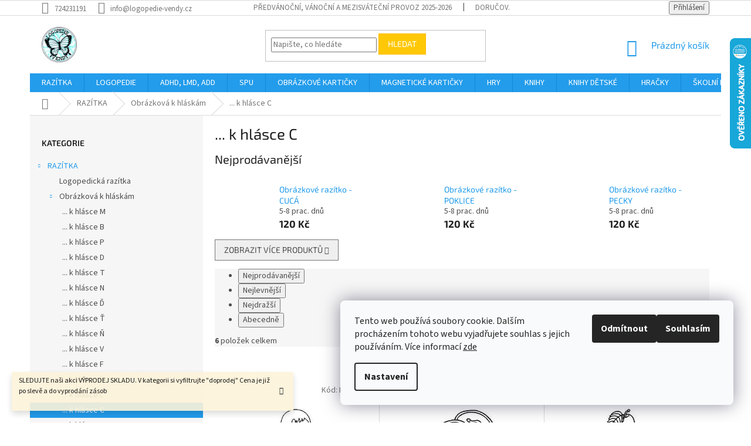

--- FILE ---
content_type: text/html; charset=utf-8
request_url: https://www.logopedie-vendy.cz/--k-hlasce-c-3/
body_size: 28406
content:
<!doctype html><html lang="cs" dir="ltr" class="header-background-light external-fonts-loaded"><head><meta charset="utf-8" /><meta name="viewport" content="width=device-width,initial-scale=1" /><title>... k hlásce C - Logopedie VENDY</title><link rel="preconnect" href="https://cdn.myshoptet.com" /><link rel="dns-prefetch" href="https://cdn.myshoptet.com" /><link rel="preload" href="https://cdn.myshoptet.com/prj/dist/master/cms/libs/jquery/jquery-1.11.3.min.js" as="script" /><link href="https://cdn.myshoptet.com/prj/dist/master/cms/templates/frontend_templates/shared/css/font-face/source-sans-3.css" rel="stylesheet"><link href="https://cdn.myshoptet.com/prj/dist/master/cms/templates/frontend_templates/shared/css/font-face/exo-2.css" rel="stylesheet"><link href="https://cdn.myshoptet.com/prj/dist/master/shop/dist/font-shoptet-11.css.62c94c7785ff2cea73b2.css" rel="stylesheet"><script>
dataLayer = [];
dataLayer.push({'shoptet' : {
    "pageId": 2739,
    "pageType": "category",
    "currency": "CZK",
    "currencyInfo": {
        "decimalSeparator": ",",
        "exchangeRate": 1,
        "priceDecimalPlaces": 0,
        "symbol": "K\u010d",
        "symbolLeft": 0,
        "thousandSeparator": " "
    },
    "language": "cs",
    "projectId": 202017,
    "category": {
        "guid": "7ca987c6-222f-11e8-8379-002590dc5efc",
        "path": "RAZ\u00cdTKA | Obr\u00e1zkov\u00e1 k hl\u00e1sk\u00e1m | ... k hl\u00e1sce C",
        "parentCategoryGuid": "7ca0a5e8-222f-11e8-8379-002590dc5efc"
    },
    "cartInfo": {
        "id": null,
        "freeShipping": false,
        "freeShippingFrom": null,
        "leftToFreeGift": {
            "formattedPrice": "0 K\u010d",
            "priceLeft": 0
        },
        "freeGift": false,
        "leftToFreeShipping": {
            "priceLeft": null,
            "dependOnRegion": null,
            "formattedPrice": null
        },
        "discountCoupon": [],
        "getNoBillingShippingPrice": {
            "withoutVat": 0,
            "vat": 0,
            "withVat": 0
        },
        "cartItems": [],
        "taxMode": "ORDINARY"
    },
    "cart": [],
    "customer": {
        "priceRatio": 1,
        "priceListId": 1,
        "groupId": null,
        "registered": false,
        "mainAccount": false
    }
}});
dataLayer.push({'cookie_consent' : {
    "marketing": "denied",
    "analytics": "denied"
}});
document.addEventListener('DOMContentLoaded', function() {
    shoptet.consent.onAccept(function(agreements) {
        if (agreements.length == 0) {
            return;
        }
        dataLayer.push({
            'cookie_consent' : {
                'marketing' : (agreements.includes(shoptet.config.cookiesConsentOptPersonalisation)
                    ? 'granted' : 'denied'),
                'analytics': (agreements.includes(shoptet.config.cookiesConsentOptAnalytics)
                    ? 'granted' : 'denied')
            },
            'event': 'cookie_consent'
        });
    });
});
</script>
<meta property="og:type" content="website"><meta property="og:site_name" content="logopedie-vendy.cz"><meta property="og:url" content="https://www.logopedie-vendy.cz/--k-hlasce-c-3/"><meta property="og:title" content="... k hlásce C - Logopedie VENDY"><meta name="author" content="Logopedie VENDY"><meta name="web_author" content="Shoptet.cz"><meta name="dcterms.rightsHolder" content="www.logopedie-vendy.cz"><meta name="robots" content="index,follow"><meta property="og:image" content="https://cdn.myshoptet.com/usr/www.logopedie-vendy.cz/user/logos/logo_50x50.jpg?t=1768676827"><meta property="og:description" content="... k hlásce C, Logopedie VENDY"><meta name="description" content="... k hlásce C, Logopedie VENDY"><style>:root {--color-primary: #239ceb;--color-primary-h: 204;--color-primary-s: 83%;--color-primary-l: 53%;--color-primary-hover: #1997e5;--color-primary-hover-h: 203;--color-primary-hover-s: 80%;--color-primary-hover-l: 50%;--color-secondary: #468c98;--color-secondary-h: 189;--color-secondary-s: 37%;--color-secondary-l: 44%;--color-secondary-hover: #3b7580;--color-secondary-hover-h: 190;--color-secondary-hover-s: 37%;--color-secondary-hover-l: 37%;--color-tertiary: #ffc807;--color-tertiary-h: 47;--color-tertiary-s: 100%;--color-tertiary-l: 51%;--color-tertiary-hover: #ffbb00;--color-tertiary-hover-h: 44;--color-tertiary-hover-s: 100%;--color-tertiary-hover-l: 50%;--color-header-background: #ffffff;--template-font: "Source Sans 3";--template-headings-font: "Exo 2";--header-background-url: url("[data-uri]");--cookies-notice-background: #F8FAFB;--cookies-notice-color: #252525;--cookies-notice-button-hover: #27263f;--cookies-notice-link-hover: #3b3a5f;--templates-update-management-preview-mode-content: "Náhled aktualizací šablony je aktivní pro váš prohlížeč."}</style>
    
    <link href="https://cdn.myshoptet.com/prj/dist/master/shop/dist/main-11.less.fcb4a42d7bd8a71b7ee2.css" rel="stylesheet" />
        
    <script>var shoptet = shoptet || {};</script>
    <script src="https://cdn.myshoptet.com/prj/dist/master/shop/dist/main-3g-header.js.05f199e7fd2450312de2.js"></script>
<!-- User include --><!-- service 1863(1428) html code header -->
<script defer src="https://addon.smartform.cz/shoptet/pages/smartform-script?projectId=202017" type="text/javascript"></script>

<script defer src="https://cdn.myshoptet.com/usr/smartform.myshoptet.com/user/documents/shoptet-v1.min.js?v=18" type="text/javascript"></script>
<!-- project html code header -->
<style>
.company-shopping > .fix-input {color: transparent;}
.company-shopping > .fix-input:after {content: "Nakupuji na firmu/školu"; color: #444 !important; margin-left: -114px; font-weight: 700;}
label[for=phone] {color: transparent;}
label[for=phone] .red {margin-left: 54px;}
label[for=phone]:after {content: "Mobilní telefon"; color: #444 !important; margin-left: -115px; font-weight: 700;}
</style>
<style>
 #a-home { display: none !important}
#footer-in .topic {font-weight: 700 !important}
#footer-in ul > li {font-weight: 500}
.footer-row-element:first-child {width: 30% !important}
.footer-row-element:last-child {width: 45% !important}
.footer-row-element:last-child #contactbox-right {float: left !important}
#contacts .large-4 {width: 20% !important}
@media screen and (max-width: 1026px) {.footer-row-element:first-child {width: 50% !important}}
@media screen and (max-width: 1026px) {.footer-row-element:last-child {width: 50% !important}}
#order-form > #order-left > .f-border-in label[for=sendNewsletter] {display: none}
#tabs-div > #tabs li a[href="#parameters"] {display: none !important}
#td-product-detail > #product-detail-info tbody tr:last-child {display: none !important}
</style>

<script>
$(document).ready(function(){ $('div a.p-watch-price').html('Hlídač'); });
</script>
<style>
#description {font-size: 12pt !important; font-weight: 300 !important;}
</style>

<style>
#return-to-top {
    position: fixed;
    bottom: 20px;
    right: 20px;
    background: #81bb43;
    width: 50px;
    height: 50px;
    display: block;
    text-decoration: none;
    -webkit-border-radius: 35px;
    -moz-border-radius: 35px;
    border-radius: 35px;
    display: none;
    -webkit-transition: all 0.3s linear;
    -moz-transition: all 0.3s ease;
    -ms-transition: all 0.3s ease;
    -o-transition: all 0.3s ease;
    transition: all 0.3s ease;
}
#return-to-top i {
    color: #fff;
    margin: 0;
    position: relative;
    left: 16px;
    top: 13px;
    font-size: 19px;
    -webkit-transition: all 0.3s ease;
    -moz-transition: all 0.3s ease;
    -ms-transition: all 0.3s ease;
    -o-transition: all 0.3s ease;
    transition: all 0.3s ease;
}
#return-to-top:hover {
    background: #fff;
}
#return-to-top:hover i {
    color: #81bb43;
    top: 5px;
}
</style>
<!-- /User include --><link rel="shortcut icon" href="/favicon.ico" type="image/x-icon" /><link rel="canonical" href="https://www.logopedie-vendy.cz/--k-hlasce-c-3/" />    <script>
        var _hwq = _hwq || [];
        _hwq.push(['setKey', 'B662D823A2C91F349A0B26EBDA112492']);
        _hwq.push(['setTopPos', '0']);
        _hwq.push(['showWidget', '22']);
        (function() {
            var ho = document.createElement('script');
            ho.src = 'https://cz.im9.cz/direct/i/gjs.php?n=wdgt&sak=B662D823A2C91F349A0B26EBDA112492';
            var s = document.getElementsByTagName('script')[0]; s.parentNode.insertBefore(ho, s);
        })();
    </script>
<style>/* custom background */@media (min-width: 992px) {body {background-position: left top;background-repeat: repeat !important;background-attachment: scroll;}}</style>    <!-- Global site tag (gtag.js) - Google Analytics -->
    <script async src="https://www.googletagmanager.com/gtag/js?id=G-JJ0X7EC1MY"></script>
    <script>
        
        window.dataLayer = window.dataLayer || [];
        function gtag(){dataLayer.push(arguments);}
        

                    console.debug('default consent data');

            gtag('consent', 'default', {"ad_storage":"denied","analytics_storage":"denied","ad_user_data":"denied","ad_personalization":"denied","wait_for_update":500});
            dataLayer.push({
                'event': 'default_consent'
            });
        
        gtag('js', new Date());

        
                gtag('config', 'G-JJ0X7EC1MY', {"groups":"GA4","send_page_view":false,"content_group":"category","currency":"CZK","page_language":"cs"});
        
                gtag('config', 'AW-960354674');
        
        
        
        
        
                    gtag('event', 'page_view', {"send_to":"GA4","page_language":"cs","content_group":"category","currency":"CZK"});
        
        
        
        
        
        
        
        
        
        
        
        
        
        document.addEventListener('DOMContentLoaded', function() {
            if (typeof shoptet.tracking !== 'undefined') {
                for (var id in shoptet.tracking.bannersList) {
                    gtag('event', 'view_promotion', {
                        "send_to": "UA",
                        "promotions": [
                            {
                                "id": shoptet.tracking.bannersList[id].id,
                                "name": shoptet.tracking.bannersList[id].name,
                                "position": shoptet.tracking.bannersList[id].position
                            }
                        ]
                    });
                }
            }

            shoptet.consent.onAccept(function(agreements) {
                if (agreements.length !== 0) {
                    console.debug('gtag consent accept');
                    var gtagConsentPayload =  {
                        'ad_storage': agreements.includes(shoptet.config.cookiesConsentOptPersonalisation)
                            ? 'granted' : 'denied',
                        'analytics_storage': agreements.includes(shoptet.config.cookiesConsentOptAnalytics)
                            ? 'granted' : 'denied',
                                                                                                'ad_user_data': agreements.includes(shoptet.config.cookiesConsentOptPersonalisation)
                            ? 'granted' : 'denied',
                        'ad_personalization': agreements.includes(shoptet.config.cookiesConsentOptPersonalisation)
                            ? 'granted' : 'denied',
                        };
                    console.debug('update consent data', gtagConsentPayload);
                    gtag('consent', 'update', gtagConsentPayload);
                    dataLayer.push(
                        { 'event': 'update_consent' }
                    );
                }
            });
        });
    </script>
</head><body class="desktop id-2739 in---k-hlasce-c-3 template-11 type-category multiple-columns-body columns-3 ums_forms_redesign--off ums_a11y_category_page--on ums_discussion_rating_forms--off ums_flags_display_unification--on ums_a11y_login--on mobile-header-version-0"><noscript>
    <style>
        #header {
            padding-top: 0;
            position: relative !important;
            top: 0;
        }
        .header-navigation {
            position: relative !important;
        }
        .overall-wrapper {
            margin: 0 !important;
        }
        body:not(.ready) {
            visibility: visible !important;
        }
    </style>
    <div class="no-javascript">
        <div class="no-javascript__title">Musíte změnit nastavení vašeho prohlížeče</div>
        <div class="no-javascript__text">Podívejte se na: <a href="https://www.google.com/support/bin/answer.py?answer=23852">Jak povolit JavaScript ve vašem prohlížeči</a>.</div>
        <div class="no-javascript__text">Pokud používáte software na blokování reklam, může být nutné povolit JavaScript z této stránky.</div>
        <div class="no-javascript__text">Děkujeme.</div>
    </div>
</noscript>

        <div id="fb-root"></div>
        <script>
            window.fbAsyncInit = function() {
                FB.init({
//                    appId            : 'your-app-id',
                    autoLogAppEvents : true,
                    xfbml            : true,
                    version          : 'v19.0'
                });
            };
        </script>
        <script async defer crossorigin="anonymous" src="https://connect.facebook.net/cs_CZ/sdk.js"></script>    <div class="siteCookies siteCookies--right siteCookies--light js-siteCookies" role="dialog" data-testid="cookiesPopup" data-nosnippet>
        <div class="siteCookies__form">
            <div class="siteCookies__content">
                <div class="siteCookies__text">
                    Tento web používá soubory cookie. Dalším procházením tohoto webu vyjadřujete souhlas s jejich používáním. Více informací <a href="/zasady-prace-s-vasimi-udaji/">zde</a>
                </div>
                <p class="siteCookies__links">
                    <button class="siteCookies__link js-cookies-settings" aria-label="Nastavení cookies" data-testid="cookiesSettings">Nastavení</button>
                </p>
            </div>
            <div class="siteCookies__buttonWrap">
                                    <button class="siteCookies__button js-cookiesConsentSubmit" value="reject" aria-label="Odmítnout cookies" data-testid="buttonCookiesReject">Odmítnout</button>
                                <button class="siteCookies__button js-cookiesConsentSubmit" value="all" aria-label="Přijmout cookies" data-testid="buttonCookiesAccept">Souhlasím</button>
            </div>
        </div>
        <script>
            document.addEventListener("DOMContentLoaded", () => {
                const siteCookies = document.querySelector('.js-siteCookies');
                document.addEventListener("scroll", shoptet.common.throttle(() => {
                    const st = document.documentElement.scrollTop;
                    if (st > 1) {
                        siteCookies.classList.add('siteCookies--scrolled');
                    } else {
                        siteCookies.classList.remove('siteCookies--scrolled');
                    }
                }, 100));
            });
        </script>
    </div>
<a href="#content" class="skip-link sr-only">Přejít na obsah</a><div class="overall-wrapper"><div class="site-msg information"><div class="container"><div class="text">SLEDUJTE naši akci VÝPRODEJ SKLADU. V kategorii si vyfiltrujte "doprodej" Cena je již po slevě a do vyprodání zásob<BR><BR></div><div class="close js-close-information-msg"></div></div></div><div class="user-action"><div class="container">
    <div class="user-action-in">
                    <div id="login" class="user-action-login popup-widget login-widget" role="dialog" aria-labelledby="loginHeading">
        <div class="popup-widget-inner">
                            <h2 id="loginHeading">Přihlášení k vašemu účtu</h2><div id="customerLogin"><form action="/action/Customer/Login/" method="post" id="formLoginIncluded" class="csrf-enabled formLogin" data-testid="formLogin"><input type="hidden" name="referer" value="" /><div class="form-group"><div class="input-wrapper email js-validated-element-wrapper no-label"><input type="email" name="email" class="form-control" autofocus placeholder="E-mailová adresa (např. jan@novak.cz)" data-testid="inputEmail" autocomplete="email" required /></div></div><div class="form-group"><div class="input-wrapper password js-validated-element-wrapper no-label"><input type="password" name="password" class="form-control" placeholder="Heslo" data-testid="inputPassword" autocomplete="current-password" required /><span class="no-display">Nemůžete vyplnit toto pole</span><input type="text" name="surname" value="" class="no-display" /></div></div><div class="form-group"><div class="login-wrapper"><button type="submit" class="btn btn-secondary btn-text btn-login" data-testid="buttonSubmit">Přihlásit se</button><div class="password-helper"><a href="/registrace/" data-testid="signup" rel="nofollow">Nová registrace</a><a href="/klient/zapomenute-heslo/" rel="nofollow">Zapomenuté heslo</a></div></div></div></form>
</div>                    </div>
    </div>

                            <div id="cart-widget" class="user-action-cart popup-widget cart-widget loader-wrapper" data-testid="popupCartWidget" role="dialog" aria-hidden="true">
    <div class="popup-widget-inner cart-widget-inner place-cart-here">
        <div class="loader-overlay">
            <div class="loader"></div>
        </div>
    </div>

    <div class="cart-widget-button">
        <a href="/kosik/" class="btn btn-conversion" id="continue-order-button" rel="nofollow" data-testid="buttonNextStep">Pokračovat do košíku</a>
    </div>
</div>
            </div>
</div>
</div><div class="top-navigation-bar" data-testid="topNavigationBar">

    <div class="container">

        <div class="top-navigation-contacts">
            <strong>Zákaznická podpora:</strong><a href="tel:724231191" class="project-phone" aria-label="Zavolat na 724231191" data-testid="contactboxPhone"><span>724231191</span></a><a href="mailto:info@logopedie-vendy.cz" class="project-email" data-testid="contactboxEmail"><span>info@logopedie-vendy.cz</span></a>        </div>

                            <div class="top-navigation-menu">
                <div class="top-navigation-menu-trigger"></div>
                <ul class="top-navigation-bar-menu">
                                            <li class="top-navigation-menu-item-3127">
                            <a href="/predvanocni--vanocni-a-mezisvatecni-provoz/">Předvánoční, vánoční a mezisváteční provoz 2025-2026</a>
                        </li>
                                            <li class="top-navigation-menu-item-2890">
                            <a href="/dorucovaci-a-platebni-podminky/">DORUČOVACÍ A PLATEBNÍ PODMÍNKY</a>
                        </li>
                                            <li class="top-navigation-menu-item-2881">
                            <a href="/obchodni-podminky-pro-skoly-a-skolky/">Obchodní podmínky PRO ŠKOLY A ŠKOLKY</a>
                        </li>
                                            <li class="top-navigation-menu-item-2884">
                            <a href="/kontaktni-udaje/">KONTAKTNÍ ÚDAJE</a>
                        </li>
                                            <li class="top-navigation-menu-item-3160">
                            <a href="/vseobecne-obchodni-podminky/">Všeobecné obchodní podmínky</a>
                        </li>
                                            <li class="top-navigation-menu-item-3112">
                            <a href="/reklamacni-rad/">Reklamační řád</a>
                        </li>
                                            <li class="top-navigation-menu-item-3109">
                            <a href="/reklamacni-formular/">REKLAMAČNÍ FORMULÁŘ</a>
                        </li>
                                            <li class="top-navigation-menu-item-3103">
                            <a href="/pouceni-o-pravu-na-odstoupeni-od-smlouvy/">Poučení o právu na odstoupení od smlouvy</a>
                        </li>
                                            <li class="top-navigation-menu-item-3681">
                            <a href="/formular-pro-odstoupeni-od-smlouvy/">FORMULÁŘ PRO ODSTOUPENÍ OD SMLOUVY</a>
                        </li>
                                            <li class="top-navigation-menu-item-3678">
                            <a href="/zasady-prace-s-vasimi-udaji/">Zásady práce s vašimi údaji</a>
                        </li>
                                            <li class="top-navigation-menu-item-3684">
                            <a href="/jak-overujeme-hodnoceni/">Jak ověřujeme hodnocení?</a>
                        </li>
                                            <li class="top-navigation-menu-item-29">
                            <a href="/napiste-nam-2/">Napište nám</a>
                        </li>
                                            <li class="top-navigation-menu-item-3154">
                            <a href="/zasady-ochrany-osobnich-udaju/">Zásady ochrany osobních údajů</a>
                        </li>
                                            <li class="top-navigation-menu-item-external-153">
                            <a href="https://obchody.heureka.cz/logopedie-vendy-cz/recenze/" target="blank">Hodnocení na Heuréce</a>
                        </li>
                                    </ul>
                <ul class="top-navigation-bar-menu-helper"></ul>
            </div>
        
        <div class="top-navigation-tools">
            <div class="responsive-tools">
                <a href="#" class="toggle-window" data-target="search" aria-label="Hledat" data-testid="linkSearchIcon"></a>
                                                            <a href="#" class="toggle-window" data-target="login"></a>
                                                    <a href="#" class="toggle-window" data-target="navigation" aria-label="Menu" data-testid="hamburgerMenu"></a>
            </div>
                        <button class="top-nav-button top-nav-button-login toggle-window" type="button" data-target="login" aria-haspopup="dialog" aria-controls="login" aria-expanded="false" data-testid="signin"><span>Přihlášení</span></button>        </div>

    </div>

</div>
<header id="header"><div class="container navigation-wrapper">
    <div class="header-top">
        <div class="site-name-wrapper">
            <div class="site-name"><a href="/" data-testid="linkWebsiteLogo"><img src="https://cdn.myshoptet.com/usr/www.logopedie-vendy.cz/user/logos/logo_50x50.jpg" alt="Logopedie VENDY" fetchpriority="low" /></a></div>        </div>
        <div class="search" itemscope itemtype="https://schema.org/WebSite">
            <meta itemprop="headline" content="... k hlásce C"/><meta itemprop="url" content="https://www.logopedie-vendy.cz"/><meta itemprop="text" content="... k hlásce C, Logopedie VENDY"/>            <form action="/action/ProductSearch/prepareString/" method="post"
    id="formSearchForm" class="search-form compact-form js-search-main"
    itemprop="potentialAction" itemscope itemtype="https://schema.org/SearchAction" data-testid="searchForm">
    <fieldset>
        <meta itemprop="target"
            content="https://www.logopedie-vendy.cz/vyhledavani/?string={string}"/>
        <input type="hidden" name="language" value="cs"/>
        
            
<input
    type="search"
    name="string"
        class="query-input form-control search-input js-search-input"
    placeholder="Napište, co hledáte"
    autocomplete="off"
    required
    itemprop="query-input"
    aria-label="Vyhledávání"
    data-testid="searchInput"
>
            <button type="submit" class="btn btn-default" data-testid="searchBtn">Hledat</button>
        
    </fieldset>
</form>
        </div>
        <div class="navigation-buttons">
                
    <a href="/kosik/" class="btn btn-icon toggle-window cart-count" data-target="cart" data-hover="true" data-redirect="true" data-testid="headerCart" rel="nofollow" aria-haspopup="dialog" aria-expanded="false" aria-controls="cart-widget">
        
                <span class="sr-only">Nákupní košík</span>
        
            <span class="cart-price visible-lg-inline-block" data-testid="headerCartPrice">
                                    Prázdný košík                            </span>
        
    
            </a>
        </div>
    </div>
    <nav id="navigation" aria-label="Hlavní menu" data-collapsible="true"><div class="navigation-in menu"><ul class="menu-level-1" role="menubar" data-testid="headerMenuItems"><li class="menu-item-2691 ext" role="none"><a href="/razitka-3/" data-testid="headerMenuItem" role="menuitem" aria-haspopup="true" aria-expanded="false"><b>RAZÍTKA</b><span class="submenu-arrow"></span></a><ul class="menu-level-2" aria-label="RAZÍTKA" tabindex="-1" role="menu"><li class="menu-item-2694" role="none"><a href="/logopedicka-razitka/" class="menu-image" data-testid="headerMenuItem" tabindex="-1" aria-hidden="true"><img src="data:image/svg+xml,%3Csvg%20width%3D%22140%22%20height%3D%22100%22%20xmlns%3D%22http%3A%2F%2Fwww.w3.org%2F2000%2Fsvg%22%3E%3C%2Fsvg%3E" alt="" aria-hidden="true" width="140" height="100"  data-src="https://cdn.myshoptet.com/prj/dist/master/cms/templates/frontend_templates/00/img/folder.svg" fetchpriority="low" /></a><div><a href="/logopedicka-razitka/" data-testid="headerMenuItem" role="menuitem"><span>Logopedická razítka</span></a>
                        </div></li><li class="menu-item-2712 has-third-level" role="none"><a href="/obrazkova-k-hlaskam/" class="menu-image" data-testid="headerMenuItem" tabindex="-1" aria-hidden="true"><img src="data:image/svg+xml,%3Csvg%20width%3D%22140%22%20height%3D%22100%22%20xmlns%3D%22http%3A%2F%2Fwww.w3.org%2F2000%2Fsvg%22%3E%3C%2Fsvg%3E" alt="" aria-hidden="true" width="140" height="100"  data-src="https://cdn.myshoptet.com/prj/dist/master/cms/templates/frontend_templates/00/img/folder.svg" fetchpriority="low" /></a><div><a href="/obrazkova-k-hlaskam/" data-testid="headerMenuItem" role="menuitem"><span>Obrázková k hláskám</span></a>
                                                    <ul class="menu-level-3" role="menu">
                                                                    <li class="menu-item-2736" role="none">
                                        <a href="/--k-hlasce-m-2/" data-testid="headerMenuItem" role="menuitem">
                                            ... k hlásce M</a>,                                    </li>
                                                                    <li class="menu-item-2742" role="none">
                                        <a href="/--k-hlasce-b-2/" data-testid="headerMenuItem" role="menuitem">
                                            ... k hlásce B</a>,                                    </li>
                                                                    <li class="menu-item-2721" role="none">
                                        <a href="/--k-hlasce-p-2/" data-testid="headerMenuItem" role="menuitem">
                                            ... k hlásce P</a>,                                    </li>
                                                                    <li class="menu-item-2775" role="none">
                                        <a href="/--k-hlasce-d-3/" data-testid="headerMenuItem" role="menuitem">
                                            ... k hlásce D</a>,                                    </li>
                                                                    <li class="menu-item-2778" role="none">
                                        <a href="/--k-hlasce-t-3/" data-testid="headerMenuItem" role="menuitem">
                                            ... k hlásce T</a>,                                    </li>
                                                                    <li class="menu-item-2772" role="none">
                                        <a href="/--k-hlasce-n-3/" data-testid="headerMenuItem" role="menuitem">
                                            ... k hlásce N</a>,                                    </li>
                                                                    <li class="menu-item-2784" role="none">
                                        <a href="/--k-hlasce-d-4/" data-testid="headerMenuItem" role="menuitem">
                                            ... k hlásce Ď</a>,                                    </li>
                                                                    <li class="menu-item-2787" role="none">
                                        <a href="/--k-hlasce-t-4/" data-testid="headerMenuItem" role="menuitem">
                                            ... k hlásce Ť</a>,                                    </li>
                                                                    <li class="menu-item-2790" role="none">
                                        <a href="/--k-hlasce-n-4/" data-testid="headerMenuItem" role="menuitem">
                                            ... k hlásce Ň</a>,                                    </li>
                                                                    <li class="menu-item-2769" role="none">
                                        <a href="/--k-hlasce-v-2/" data-testid="headerMenuItem" role="menuitem">
                                            ... k hlásce V</a>,                                    </li>
                                                                    <li class="menu-item-2760" role="none">
                                        <a href="/--k-hlasce-f-2/" data-testid="headerMenuItem" role="menuitem">
                                            ... k hlásce F</a>,                                    </li>
                                                                    <li class="menu-item-2733" role="none">
                                        <a href="/--k-hlasce-k-2/" data-testid="headerMenuItem" role="menuitem">
                                            ... k hlásce K</a>,                                    </li>
                                                                    <li class="menu-item-2715" role="none">
                                        <a href="/--k-hlasce-l-2/" data-testid="headerMenuItem" role="menuitem">
                                            ... k hlásce L</a>,                                    </li>
                                                                    <li class="menu-item-2739" role="none">
                                        <a href="/--k-hlasce-c-3/" class="active" data-testid="headerMenuItem" role="menuitem">
                                            ... k hlásce C</a>,                                    </li>
                                                                    <li class="menu-item-2748" role="none">
                                        <a href="/--k-hlasce-s-3/" data-testid="headerMenuItem" role="menuitem">
                                            ... k hlásce S</a>,                                    </li>
                                                                    <li class="menu-item-2781" role="none">
                                        <a href="/--k-hlasce-z-3/" data-testid="headerMenuItem" role="menuitem">
                                            ... k hlásce Z</a>,                                    </li>
                                                                    <li class="menu-item-2757" role="none">
                                        <a href="/--k-hlasce-c-4/" data-testid="headerMenuItem" role="menuitem">
                                            ... k hlásce Č</a>,                                    </li>
                                                                    <li class="menu-item-2766" role="none">
                                        <a href="/--k-hlasce-s-4/" data-testid="headerMenuItem" role="menuitem">
                                            ... k hlásce Š</a>,                                    </li>
                                                                    <li class="menu-item-2763" role="none">
                                        <a href="/--k-hlasce-z-2/" data-testid="headerMenuItem" role="menuitem">
                                            ... k hlásce Ž</a>,                                    </li>
                                                                    <li class="menu-item-2718" role="none">
                                        <a href="/--k-hlasce-r-3/" data-testid="headerMenuItem" role="menuitem">
                                            ... k hlásce R</a>,                                    </li>
                                                                    <li class="menu-item-2754" role="none">
                                        <a href="/--k-hlasce-r-4/" data-testid="headerMenuItem" role="menuitem">
                                            ... k hlásce Ř</a>,                                    </li>
                                                                    <li class="menu-item-2727" role="none">
                                        <a href="/--k-dvouhlasce-tr-2/" data-testid="headerMenuItem" role="menuitem">
                                            ... k dvouhlásce TR</a>,                                    </li>
                                                                    <li class="menu-item-2730" role="none">
                                        <a href="/--k-dvouhlasce-dr-2/" data-testid="headerMenuItem" role="menuitem">
                                            ... k dvouhlásce DR</a>,                                    </li>
                                                                    <li class="menu-item-2724" role="none">
                                        <a href="/--k-dvouhlasce-br-2/" data-testid="headerMenuItem" role="menuitem">
                                            ... k dvouhlásce BR</a>,                                    </li>
                                                                    <li class="menu-item-2745" role="none">
                                        <a href="/--k-dvouhlasce-pr-2/" data-testid="headerMenuItem" role="menuitem">
                                            ... k dvouhlásce PR</a>,                                    </li>
                                                                    <li class="menu-item-2751" role="none">
                                        <a href="/--k-trojhlasce-str-2/" data-testid="headerMenuItem" role="menuitem">
                                            ... k trojhlásce STR</a>                                    </li>
                                                            </ul>
                        </div></li><li class="menu-item-2697" role="none"><a href="/naucna-razitka/" class="menu-image" data-testid="headerMenuItem" tabindex="-1" aria-hidden="true"><img src="data:image/svg+xml,%3Csvg%20width%3D%22140%22%20height%3D%22100%22%20xmlns%3D%22http%3A%2F%2Fwww.w3.org%2F2000%2Fsvg%22%3E%3C%2Fsvg%3E" alt="" aria-hidden="true" width="140" height="100"  data-src="https://cdn.myshoptet.com/prj/dist/master/cms/templates/frontend_templates/00/img/folder.svg" fetchpriority="low" /></a><div><a href="/naucna-razitka/" data-testid="headerMenuItem" role="menuitem"><span>Naučná razítka</span></a>
                        </div></li><li class="menu-item-2703" role="none"><a href="/pohadkova-razitka/" class="menu-image" data-testid="headerMenuItem" tabindex="-1" aria-hidden="true"><img src="data:image/svg+xml,%3Csvg%20width%3D%22140%22%20height%3D%22100%22%20xmlns%3D%22http%3A%2F%2Fwww.w3.org%2F2000%2Fsvg%22%3E%3C%2Fsvg%3E" alt="" aria-hidden="true" width="140" height="100"  data-src="https://cdn.myshoptet.com/prj/dist/master/cms/templates/frontend_templates/00/img/folder.svg" fetchpriority="low" /></a><div><a href="/pohadkova-razitka/" data-testid="headerMenuItem" role="menuitem"><span>Pohádková razítka</span></a>
                        </div></li><li class="menu-item-2700" role="none"><a href="/motivacni-a-hodnotici-razitka/" class="menu-image" data-testid="headerMenuItem" tabindex="-1" aria-hidden="true"><img src="data:image/svg+xml,%3Csvg%20width%3D%22140%22%20height%3D%22100%22%20xmlns%3D%22http%3A%2F%2Fwww.w3.org%2F2000%2Fsvg%22%3E%3C%2Fsvg%3E" alt="" aria-hidden="true" width="140" height="100"  data-src="https://cdn.myshoptet.com/prj/dist/master/cms/templates/frontend_templates/00/img/folder.svg" fetchpriority="low" /></a><div><a href="/motivacni-a-hodnotici-razitka/" data-testid="headerMenuItem" role="menuitem"><span>Motivační a hodnotící razítka</span></a>
                        </div></li><li class="menu-item-2709" role="none"><a href="/ostatnni-razitka/" class="menu-image" data-testid="headerMenuItem" tabindex="-1" aria-hidden="true"><img src="data:image/svg+xml,%3Csvg%20width%3D%22140%22%20height%3D%22100%22%20xmlns%3D%22http%3A%2F%2Fwww.w3.org%2F2000%2Fsvg%22%3E%3C%2Fsvg%3E" alt="" aria-hidden="true" width="140" height="100"  data-src="https://cdn.myshoptet.com/prj/dist/master/cms/templates/frontend_templates/00/img/folder.svg" fetchpriority="low" /></a><div><a href="/ostatnni-razitka/" data-testid="headerMenuItem" role="menuitem"><span>Ostatní razítka</span></a>
                        </div></li><li class="menu-item-2706" role="none"><a href="/doplnky-k-razitkum-2/" class="menu-image" data-testid="headerMenuItem" tabindex="-1" aria-hidden="true"><img src="data:image/svg+xml,%3Csvg%20width%3D%22140%22%20height%3D%22100%22%20xmlns%3D%22http%3A%2F%2Fwww.w3.org%2F2000%2Fsvg%22%3E%3C%2Fsvg%3E" alt="" aria-hidden="true" width="140" height="100"  data-src="https://cdn.myshoptet.com/prj/dist/master/cms/templates/frontend_templates/00/img/folder.svg" fetchpriority="low" /></a><div><a href="/doplnky-k-razitkum-2/" data-testid="headerMenuItem" role="menuitem"><span>Doplňky k razítkům</span></a>
                        </div></li></ul></li>
<li class="menu-item-1962 ext" role="none"><a href="/logopedie/" data-testid="headerMenuItem" role="menuitem" aria-haspopup="true" aria-expanded="false"><b>LOGOPEDIE</b><span class="submenu-arrow"></span></a><ul class="menu-level-2" aria-label="LOGOPEDIE" tabindex="-1" role="menu"><li class="menu-item-2274" role="none"><a href="/autismus-a-aspergeruv-syndrom/" class="menu-image" data-testid="headerMenuItem" tabindex="-1" aria-hidden="true"><img src="data:image/svg+xml,%3Csvg%20width%3D%22140%22%20height%3D%22100%22%20xmlns%3D%22http%3A%2F%2Fwww.w3.org%2F2000%2Fsvg%22%3E%3C%2Fsvg%3E" alt="" aria-hidden="true" width="140" height="100"  data-src="https://cdn.myshoptet.com/prj/dist/master/cms/templates/frontend_templates/00/img/folder.svg" fetchpriority="low" /></a><div><a href="/autismus-a-aspergeruv-syndrom/" data-testid="headerMenuItem" role="menuitem"><span>Autismus a Aspergerův syndrom</span></a>
                        </div></li><li class="menu-item-1965" role="none"><a href="/cviceni-pro-jazycek/" class="menu-image" data-testid="headerMenuItem" tabindex="-1" aria-hidden="true"><img src="data:image/svg+xml,%3Csvg%20width%3D%22140%22%20height%3D%22100%22%20xmlns%3D%22http%3A%2F%2Fwww.w3.org%2F2000%2Fsvg%22%3E%3C%2Fsvg%3E" alt="" aria-hidden="true" width="140" height="100"  data-src="https://cdn.myshoptet.com/prj/dist/master/cms/templates/frontend_templates/00/img/folder.svg" fetchpriority="low" /></a><div><a href="/cviceni-pro-jazycek/" data-testid="headerMenuItem" role="menuitem"><span>Cvičení pro jazýček</span></a>
                        </div></li><li class="menu-item-1968" role="none"><a href="/cviceni-s-dechem/" class="menu-image" data-testid="headerMenuItem" tabindex="-1" aria-hidden="true"><img src="data:image/svg+xml,%3Csvg%20width%3D%22140%22%20height%3D%22100%22%20xmlns%3D%22http%3A%2F%2Fwww.w3.org%2F2000%2Fsvg%22%3E%3C%2Fsvg%3E" alt="" aria-hidden="true" width="140" height="100"  data-src="https://cdn.myshoptet.com/prj/dist/master/cms/templates/frontend_templates/00/img/folder.svg" fetchpriority="low" /></a><div><a href="/cviceni-s-dechem/" data-testid="headerMenuItem" role="menuitem"><span>Cvičení s dechem</span></a>
                        </div></li><li class="menu-item-2277" role="none"><a href="/cisla/" class="menu-image" data-testid="headerMenuItem" tabindex="-1" aria-hidden="true"><img src="data:image/svg+xml,%3Csvg%20width%3D%22140%22%20height%3D%22100%22%20xmlns%3D%22http%3A%2F%2Fwww.w3.org%2F2000%2Fsvg%22%3E%3C%2Fsvg%3E" alt="" aria-hidden="true" width="140" height="100"  data-src="https://cdn.myshoptet.com/prj/dist/master/cms/templates/frontend_templates/00/img/folder.svg" fetchpriority="low" /></a><div><a href="/cisla/" data-testid="headerMenuItem" role="menuitem"><span>Čísla</span></a>
                        </div></li><li class="menu-item-2046 has-third-level" role="none"><a href="/grafomotorika/" class="menu-image" data-testid="headerMenuItem" tabindex="-1" aria-hidden="true"><img src="data:image/svg+xml,%3Csvg%20width%3D%22140%22%20height%3D%22100%22%20xmlns%3D%22http%3A%2F%2Fwww.w3.org%2F2000%2Fsvg%22%3E%3C%2Fsvg%3E" alt="" aria-hidden="true" width="140" height="100"  data-src="https://cdn.myshoptet.com/prj/dist/master/cms/templates/frontend_templates/00/img/folder.svg" fetchpriority="low" /></a><div><a href="/grafomotorika/" data-testid="headerMenuItem" role="menuitem"><span>Grafomotorika</span></a>
                                                    <ul class="menu-level-3" role="menu">
                                                                    <li class="menu-item-2049" role="none">
                                        <a href="/knihy-3/" data-testid="headerMenuItem" role="menuitem">
                                            Knihy</a>,                                    </li>
                                                                    <li class="menu-item-2052" role="none">
                                        <a href="/hry-4/" data-testid="headerMenuItem" role="menuitem">
                                            Hry</a>,                                    </li>
                                                                    <li class="menu-item-2055" role="none">
                                        <a href="/pracovni-sesity-a-listy-3/" data-testid="headerMenuItem" role="menuitem">
                                            Pracovní sešity a listy</a>,                                    </li>
                                                                    <li class="menu-item-2058" role="none">
                                        <a href="/ostatni-2/" data-testid="headerMenuItem" role="menuitem">
                                            Ostatní</a>                                    </li>
                                                            </ul>
                        </div></li><li class="menu-item-2133" role="none"><a href="/hruba-motorika/" class="menu-image" data-testid="headerMenuItem" tabindex="-1" aria-hidden="true"><img src="data:image/svg+xml,%3Csvg%20width%3D%22140%22%20height%3D%22100%22%20xmlns%3D%22http%3A%2F%2Fwww.w3.org%2F2000%2Fsvg%22%3E%3C%2Fsvg%3E" alt="" aria-hidden="true" width="140" height="100"  data-src="https://cdn.myshoptet.com/prj/dist/master/cms/templates/frontend_templates/00/img/folder.svg" fetchpriority="low" /></a><div><a href="/hruba-motorika/" data-testid="headerMenuItem" role="menuitem"><span>Hrubá motorika</span></a>
                        </div></li><li class="menu-item-2061 has-third-level" role="none"><a href="/jemna-motorika/" class="menu-image" data-testid="headerMenuItem" tabindex="-1" aria-hidden="true"><img src="data:image/svg+xml,%3Csvg%20width%3D%22140%22%20height%3D%22100%22%20xmlns%3D%22http%3A%2F%2Fwww.w3.org%2F2000%2Fsvg%22%3E%3C%2Fsvg%3E" alt="" aria-hidden="true" width="140" height="100"  data-src="https://cdn.myshoptet.com/prj/dist/master/cms/templates/frontend_templates/00/img/folder.svg" fetchpriority="low" /></a><div><a href="/jemna-motorika/" data-testid="headerMenuItem" role="menuitem"><span>Jemná motorika</span></a>
                                                    <ul class="menu-level-3" role="menu">
                                                                    <li class="menu-item-2067" role="none">
                                        <a href="/knihy-4/" data-testid="headerMenuItem" role="menuitem">
                                            Knihy</a>,                                    </li>
                                                                    <li class="menu-item-2064" role="none">
                                        <a href="/hracky-3/" data-testid="headerMenuItem" role="menuitem">
                                            Hračky</a>,                                    </li>
                                                                    <li class="menu-item-2070" role="none">
                                        <a href="/hry-5/" data-testid="headerMenuItem" role="menuitem">
                                            Hry</a>,                                    </li>
                                                                    <li class="menu-item-2088" role="none">
                                        <a href="/modelovani/" data-testid="headerMenuItem" role="menuitem">
                                            Modelování</a>,                                    </li>
                                                                    <li class="menu-item-2085" role="none">
                                        <a href="/omalovanky/" data-testid="headerMenuItem" role="menuitem">
                                            Omalovánky</a>,                                    </li>
                                                                    <li class="menu-item-2073" role="none">
                                        <a href="/pracovni-sesity-a-listy-4/" data-testid="headerMenuItem" role="menuitem">
                                            Pracovní sešity a listy</a>,                                    </li>
                                                                    <li class="menu-item-2076" role="none">
                                        <a href="/puzzle-a-skladacky-3/" data-testid="headerMenuItem" role="menuitem">
                                            Puzzle a skládačky</a>,                                    </li>
                                                                    <li class="menu-item-2091" role="none">
                                        <a href="/siti-a-provlekani/" data-testid="headerMenuItem" role="menuitem">
                                            Šití a provlékání</a>,                                    </li>
                                                                    <li class="menu-item-2082" role="none">
                                        <a href="/ostatni-3/" data-testid="headerMenuItem" role="menuitem">
                                            Ostatní</a>                                    </li>
                                                            </ul>
                        </div></li><li class="menu-item-2271" role="none"><a href="/koktavost/" class="menu-image" data-testid="headerMenuItem" tabindex="-1" aria-hidden="true"><img src="data:image/svg+xml,%3Csvg%20width%3D%22140%22%20height%3D%22100%22%20xmlns%3D%22http%3A%2F%2Fwww.w3.org%2F2000%2Fsvg%22%3E%3C%2Fsvg%3E" alt="" aria-hidden="true" width="140" height="100"  data-src="https://cdn.myshoptet.com/prj/dist/master/cms/templates/frontend_templates/00/img/folder.svg" fetchpriority="low" /></a><div><a href="/koktavost/" data-testid="headerMenuItem" role="menuitem"><span>Koktavost</span></a>
                        </div></li><li class="menu-item-1974 has-third-level" role="none"><a href="/logika/" class="menu-image" data-testid="headerMenuItem" tabindex="-1" aria-hidden="true"><img src="data:image/svg+xml,%3Csvg%20width%3D%22140%22%20height%3D%22100%22%20xmlns%3D%22http%3A%2F%2Fwww.w3.org%2F2000%2Fsvg%22%3E%3C%2Fsvg%3E" alt="" aria-hidden="true" width="140" height="100"  data-src="https://cdn.myshoptet.com/prj/dist/master/cms/templates/frontend_templates/00/img/folder.svg" fetchpriority="low" /></a><div><a href="/logika/" data-testid="headerMenuItem" role="menuitem"><span>Logika</span></a>
                                                    <ul class="menu-level-3" role="menu">
                                                                    <li class="menu-item-1986" role="none">
                                        <a href="/hlavolamy/" data-testid="headerMenuItem" role="menuitem">
                                            Hlavolamy</a>,                                    </li>
                                                                    <li class="menu-item-1992" role="none">
                                        <a href="/hracky-2/" data-testid="headerMenuItem" role="menuitem">
                                            Hračky</a>,                                    </li>
                                                                    <li class="menu-item-1980" role="none">
                                        <a href="/hry-2/" data-testid="headerMenuItem" role="menuitem">
                                            Hry</a>,                                    </li>
                                                                    <li class="menu-item-1995" role="none">
                                        <a href="/karticky/" data-testid="headerMenuItem" role="menuitem">
                                            Kartičky</a>,                                    </li>
                                                                    <li class="menu-item-1977" role="none">
                                        <a href="/knihy/" data-testid="headerMenuItem" role="menuitem">
                                            Knihy</a>,                                    </li>
                                                                    <li class="menu-item-1998" role="none">
                                        <a href="/pocitacove-programy/" data-testid="headerMenuItem" role="menuitem">
                                            Počítačové programy</a>,                                    </li>
                                                                    <li class="menu-item-1983" role="none">
                                        <a href="/pracovni-sesity-a-listy/" data-testid="headerMenuItem" role="menuitem">
                                            Pracovní sešity a listy</a>,                                    </li>
                                                                    <li class="menu-item-1989" role="none">
                                        <a href="/puzzle-a-skladacky/" data-testid="headerMenuItem" role="menuitem">
                                            Puzzle a skládačky</a>                                    </li>
                                                            </ul>
                        </div></li><li class="menu-item-3282" role="none"><a href="/pamet/" class="menu-image" data-testid="headerMenuItem" tabindex="-1" aria-hidden="true"><img src="data:image/svg+xml,%3Csvg%20width%3D%22140%22%20height%3D%22100%22%20xmlns%3D%22http%3A%2F%2Fwww.w3.org%2F2000%2Fsvg%22%3E%3C%2Fsvg%3E" alt="" aria-hidden="true" width="140" height="100"  data-src="https://cdn.myshoptet.com/prj/dist/master/cms/templates/frontend_templates/00/img/folder.svg" fetchpriority="low" /></a><div><a href="/pamet/" data-testid="headerMenuItem" role="menuitem"><span>Paměť</span></a>
                        </div></li><li class="menu-item-2094 has-third-level" role="none"><a href="/pismena/" class="menu-image" data-testid="headerMenuItem" tabindex="-1" aria-hidden="true"><img src="data:image/svg+xml,%3Csvg%20width%3D%22140%22%20height%3D%22100%22%20xmlns%3D%22http%3A%2F%2Fwww.w3.org%2F2000%2Fsvg%22%3E%3C%2Fsvg%3E" alt="" aria-hidden="true" width="140" height="100"  data-src="https://cdn.myshoptet.com/prj/dist/master/cms/templates/frontend_templates/00/img/folder.svg" fetchpriority="low" /></a><div><a href="/pismena/" data-testid="headerMenuItem" role="menuitem"><span>Písmena</span></a>
                                                    <ul class="menu-level-3" role="menu">
                                                                    <li class="menu-item-2097" role="none">
                                        <a href="/hry-6/" data-testid="headerMenuItem" role="menuitem">
                                            Hry</a>,                                    </li>
                                                                    <li class="menu-item-2103" role="none">
                                        <a href="/karty-a-karticky-2/" data-testid="headerMenuItem" role="menuitem">
                                            Karty a kartičky</a>,                                    </li>
                                                                    <li class="menu-item-2106" role="none">
                                        <a href="/knihy-5/" data-testid="headerMenuItem" role="menuitem">
                                            Knihy</a>,                                    </li>
                                                                    <li class="menu-item-2100" role="none">
                                        <a href="/pracovni-sesity-a-listy-5/" data-testid="headerMenuItem" role="menuitem">
                                            Pracovní sešity a listy</a>,                                    </li>
                                                                    <li class="menu-item-2109" role="none">
                                        <a href="/pocitacove-programy-3/" data-testid="headerMenuItem" role="menuitem">
                                            Počítačové programy</a>,                                    </li>
                                                                    <li class="menu-item-2112" role="none">
                                        <a href="/puzzle-a-skladacky-4/" data-testid="headerMenuItem" role="menuitem">
                                            Puzzle a skládačky</a>                                    </li>
                                                            </ul>
                        </div></li><li class="menu-item-2007 has-third-level" role="none"><a href="/pozornost-a-soustredeni/" class="menu-image" data-testid="headerMenuItem" tabindex="-1" aria-hidden="true"><img src="data:image/svg+xml,%3Csvg%20width%3D%22140%22%20height%3D%22100%22%20xmlns%3D%22http%3A%2F%2Fwww.w3.org%2F2000%2Fsvg%22%3E%3C%2Fsvg%3E" alt="" aria-hidden="true" width="140" height="100"  data-src="https://cdn.myshoptet.com/prj/dist/master/cms/templates/frontend_templates/00/img/folder.svg" fetchpriority="low" /></a><div><a href="/pozornost-a-soustredeni/" data-testid="headerMenuItem" role="menuitem"><span>Pozornost a soustředění</span></a>
                                                    <ul class="menu-level-3" role="menu">
                                                                    <li class="menu-item-2013" role="none">
                                        <a href="/hry-3/" data-testid="headerMenuItem" role="menuitem">
                                            Hry</a>,                                    </li>
                                                                    <li class="menu-item-2010" role="none">
                                        <a href="/karty-a-karticky/" data-testid="headerMenuItem" role="menuitem">
                                            Karty a kartičky</a>,                                    </li>
                                                                    <li class="menu-item-2034" role="none">
                                        <a href="/knihy-2/" data-testid="headerMenuItem" role="menuitem">
                                            Knihy</a>,                                    </li>
                                                                    <li class="menu-item-2037" role="none">
                                        <a href="/pocitacove-programy-2/" data-testid="headerMenuItem" role="menuitem">
                                            Počítačové programy</a>,                                    </li>
                                                                    <li class="menu-item-2040" role="none">
                                        <a href="/pracovni-sesity-a-listy-2/" data-testid="headerMenuItem" role="menuitem">
                                            Pracovní sešity a listy</a>,                                    </li>
                                                                    <li class="menu-item-2043" role="none">
                                        <a href="/puzzle-a-skladacky-2/" data-testid="headerMenuItem" role="menuitem">
                                            Puzzle a skládačky</a>                                    </li>
                                                            </ul>
                        </div></li><li class="menu-item-2136 has-third-level" role="none"><a href="/pro-logopedy/" class="menu-image" data-testid="headerMenuItem" tabindex="-1" aria-hidden="true"><img src="data:image/svg+xml,%3Csvg%20width%3D%22140%22%20height%3D%22100%22%20xmlns%3D%22http%3A%2F%2Fwww.w3.org%2F2000%2Fsvg%22%3E%3C%2Fsvg%3E" alt="" aria-hidden="true" width="140" height="100"  data-src="https://cdn.myshoptet.com/prj/dist/master/cms/templates/frontend_templates/00/img/folder.svg" fetchpriority="low" /></a><div><a href="/pro-logopedy/" data-testid="headerMenuItem" role="menuitem"><span>Pro LOGOPEDY</span></a>
                                                    <ul class="menu-level-3" role="menu">
                                                                    <li class="menu-item-2241" role="none">
                                        <a href="/hry-pro-podporu-rozvoje-reci/" data-testid="headerMenuItem" role="menuitem">
                                            Hry pro podporu rozvoje řeči</a>,                                    </li>
                                                                    <li class="menu-item-2139" role="none">
                                        <a href="/odborna-literatura/" data-testid="headerMenuItem" role="menuitem">
                                            Odborná literatura</a>,                                    </li>
                                                                    <li class="menu-item-2142" role="none">
                                        <a href="/ostatni-literatura/" data-testid="headerMenuItem" role="menuitem">
                                            Ostatní literatura</a>,                                    </li>
                                                                    <li class="menu-item-2145" role="none">
                                        <a href="/pomucky/" data-testid="headerMenuItem" role="menuitem">
                                            Pomůcky</a>,                                    </li>
                                                                    <li class="menu-item-2148" role="none">
                                        <a href="/razitka-logopedicka-a-motivacni/" data-testid="headerMenuItem" role="menuitem">
                                            Razítka logopedická a motivační</a>                                    </li>
                                                            </ul>
                        </div></li><li class="menu-item-2115" role="none"><a href="/predskolni-priprava/" class="menu-image" data-testid="headerMenuItem" tabindex="-1" aria-hidden="true"><img src="data:image/svg+xml,%3Csvg%20width%3D%22140%22%20height%3D%22100%22%20xmlns%3D%22http%3A%2F%2Fwww.w3.org%2F2000%2Fsvg%22%3E%3C%2Fsvg%3E" alt="" aria-hidden="true" width="140" height="100"  data-src="https://cdn.myshoptet.com/prj/dist/master/cms/templates/frontend_templates/00/img/folder.svg" fetchpriority="low" /></a><div><a href="/predskolni-priprava/" data-testid="headerMenuItem" role="menuitem"><span>Předškolní příprava</span></a>
                        </div></li><li class="menu-item-1971" role="none"><a href="/rikanky/" class="menu-image" data-testid="headerMenuItem" tabindex="-1" aria-hidden="true"><img src="data:image/svg+xml,%3Csvg%20width%3D%22140%22%20height%3D%22100%22%20xmlns%3D%22http%3A%2F%2Fwww.w3.org%2F2000%2Fsvg%22%3E%3C%2Fsvg%3E" alt="" aria-hidden="true" width="140" height="100"  data-src="https://cdn.myshoptet.com/prj/dist/master/cms/templates/frontend_templates/00/img/folder.svg" fetchpriority="low" /></a><div><a href="/rikanky/" data-testid="headerMenuItem" role="menuitem"><span>Říkanky</span></a>
                        </div></li><li class="menu-item-2001" role="none"><a href="/sluchove-vnimani/" class="menu-image" data-testid="headerMenuItem" tabindex="-1" aria-hidden="true"><img src="data:image/svg+xml,%3Csvg%20width%3D%22140%22%20height%3D%22100%22%20xmlns%3D%22http%3A%2F%2Fwww.w3.org%2F2000%2Fsvg%22%3E%3C%2Fsvg%3E" alt="" aria-hidden="true" width="140" height="100"  data-src="https://cdn.myshoptet.com/prj/dist/master/cms/templates/frontend_templates/00/img/folder.svg" fetchpriority="low" /></a><div><a href="/sluchove-vnimani/" data-testid="headerMenuItem" role="menuitem"><span>Sluchové vnímání</span></a>
                        </div></li><li class="menu-item-2265" role="none"><a href="/strukturovane-uceni/" class="menu-image" data-testid="headerMenuItem" tabindex="-1" aria-hidden="true"><img src="data:image/svg+xml,%3Csvg%20width%3D%22140%22%20height%3D%22100%22%20xmlns%3D%22http%3A%2F%2Fwww.w3.org%2F2000%2Fsvg%22%3E%3C%2Fsvg%3E" alt="" aria-hidden="true" width="140" height="100"  data-src="https://cdn.myshoptet.com/prj/dist/master/cms/templates/frontend_templates/00/img/folder.svg" fetchpriority="low" /></a><div><a href="/strukturovane-uceni/" data-testid="headerMenuItem" role="menuitem"><span>Strukturované učení</span></a>
                        </div></li><li class="menu-item-2118 has-third-level" role="none"><a href="/svet-kolem-nas/" class="menu-image" data-testid="headerMenuItem" tabindex="-1" aria-hidden="true"><img src="data:image/svg+xml,%3Csvg%20width%3D%22140%22%20height%3D%22100%22%20xmlns%3D%22http%3A%2F%2Fwww.w3.org%2F2000%2Fsvg%22%3E%3C%2Fsvg%3E" alt="" aria-hidden="true" width="140" height="100"  data-src="https://cdn.myshoptet.com/prj/dist/master/cms/templates/frontend_templates/00/img/folder.svg" fetchpriority="low" /></a><div><a href="/svet-kolem-nas/" data-testid="headerMenuItem" role="menuitem"><span>Svět kolem nás</span></a>
                                                    <ul class="menu-level-3" role="menu">
                                                                    <li class="menu-item-2121" role="none">
                                        <a href="/hry-7/" data-testid="headerMenuItem" role="menuitem">
                                            Hry</a>,                                    </li>
                                                                    <li class="menu-item-2124" role="none">
                                        <a href="/karty/" data-testid="headerMenuItem" role="menuitem">
                                            Karty</a>,                                    </li>
                                                                    <li class="menu-item-2127" role="none">
                                        <a href="/knihy-6/" data-testid="headerMenuItem" role="menuitem">
                                            Knihy</a>,                                    </li>
                                                                    <li class="menu-item-2130" role="none">
                                        <a href="/leporela/" data-testid="headerMenuItem" role="menuitem">
                                            Leporela</a>,                                    </li>
                                                                    <li class="menu-item-3318" role="none">
                                        <a href="/pracovni-sesity-a-listy-7/" data-testid="headerMenuItem" role="menuitem">
                                            Pracovní sešity a listy</a>                                    </li>
                                                            </ul>
                        </div></li><li class="menu-item-2280 has-third-level" role="none"><a href="/vyslovnost-hlasek/" class="menu-image" data-testid="headerMenuItem" tabindex="-1" aria-hidden="true"><img src="data:image/svg+xml,%3Csvg%20width%3D%22140%22%20height%3D%22100%22%20xmlns%3D%22http%3A%2F%2Fwww.w3.org%2F2000%2Fsvg%22%3E%3C%2Fsvg%3E" alt="" aria-hidden="true" width="140" height="100"  data-src="https://cdn.myshoptet.com/prj/dist/master/cms/templates/frontend_templates/00/img/folder.svg" fetchpriority="low" /></a><div><a href="/vyslovnost-hlasek/" data-testid="headerMenuItem" role="menuitem"><span>Výslovnost hlásek</span></a>
                                                    <ul class="menu-level-3" role="menu">
                                                                    <li class="menu-item-2283" role="none">
                                        <a href="/vyslovnost-hlasky-a-e-i-o-u/" data-testid="headerMenuItem" role="menuitem">
                                            Výslovnost hlásky - A E I O U</a>,                                    </li>
                                                                    <li class="menu-item-2286" role="none">
                                        <a href="/vyslovnost-hlasky-b-m-p/" data-testid="headerMenuItem" role="menuitem">
                                            Výslovnost hlásky - B M P</a>,                                    </li>
                                                                    <li class="menu-item-2295" role="none">
                                        <a href="/vyslovnost-hlasky-c-s-z-a-c-s-z/" data-testid="headerMenuItem" role="menuitem">
                                            Výslovnost hlásky - C S Z a Č Š Ž</a>,                                    </li>
                                                                    <li class="menu-item-2304" role="none">
                                        <a href="/vyslovnost-hlasky-j-k-g-h-ch/" data-testid="headerMenuItem" role="menuitem">
                                            Výslovnost hlásky - J K G H CH</a>,                                    </li>
                                                                    <li class="menu-item-2289" role="none">
                                        <a href="/vyslovnost-hlasky-l/" data-testid="headerMenuItem" role="menuitem">
                                            Výslovnost hlásky - L</a>,                                    </li>
                                                                    <li class="menu-item-2292" role="none">
                                        <a href="/vyslovnost-hlasky-r/" data-testid="headerMenuItem" role="menuitem">
                                            Výslovnost hlásky - R</a>,                                    </li>
                                                                    <li class="menu-item-2307" role="none">
                                        <a href="/vyslovnost-hlasky-r-2/" data-testid="headerMenuItem" role="menuitem">
                                            Výslovnost hlásky - Ř</a>,                                    </li>
                                                                    <li class="menu-item-2298" role="none">
                                        <a href="/vyslovnost-hlasky-t-d-n-a-t-d-n/" data-testid="headerMenuItem" role="menuitem">
                                            Výslovnost hlásky - T D N a Ť Ď Ň</a>,                                    </li>
                                                                    <li class="menu-item-2301" role="none">
                                        <a href="/vyslovnost-hlasky-v-f/" data-testid="headerMenuItem" role="menuitem">
                                            Výslovnost hlásky - V F</a>,                                    </li>
                                                                    <li class="menu-item-2310" role="none">
                                        <a href="/vyslovnost-hlasky-vsechny-hlasky/" data-testid="headerMenuItem" role="menuitem">
                                            Výslovnost hlásky - VŠECHNY HLÁSKY</a>                                    </li>
                                                            </ul>
                        </div></li><li class="menu-item-2004" role="none"><a href="/zrakove-vnimani/" class="menu-image" data-testid="headerMenuItem" tabindex="-1" aria-hidden="true"><img src="data:image/svg+xml,%3Csvg%20width%3D%22140%22%20height%3D%22100%22%20xmlns%3D%22http%3A%2F%2Fwww.w3.org%2F2000%2Fsvg%22%3E%3C%2Fsvg%3E" alt="" aria-hidden="true" width="140" height="100"  data-src="https://cdn.myshoptet.com/prj/dist/master/cms/templates/frontend_templates/00/img/folder.svg" fetchpriority="low" /></a><div><a href="/zrakove-vnimani/" data-testid="headerMenuItem" role="menuitem"><span>Zrakové vnímání</span></a>
                        </div></li><li class="menu-item-2268" role="none"><a href="/vyukova-cd/" class="menu-image" data-testid="headerMenuItem" tabindex="-1" aria-hidden="true"><img src="data:image/svg+xml,%3Csvg%20width%3D%22140%22%20height%3D%22100%22%20xmlns%3D%22http%3A%2F%2Fwww.w3.org%2F2000%2Fsvg%22%3E%3C%2Fsvg%3E" alt="" aria-hidden="true" width="140" height="100"  data-src="https://cdn.myshoptet.com/prj/dist/master/cms/templates/frontend_templates/00/img/folder.svg" fetchpriority="low" /></a><div><a href="/vyukova-cd/" data-testid="headerMenuItem" role="menuitem"><span>Výuková CD</span></a>
                        </div></li></ul></li>
<li class="menu-item-2640" role="none"><a href="/adhd--lmd--add/" data-testid="headerMenuItem" role="menuitem" aria-expanded="false"><b>ADHD, LMD, ADD</b></a></li>
<li class="menu-item-2622 ext" role="none"><a href="/spu/" data-testid="headerMenuItem" role="menuitem" aria-haspopup="true" aria-expanded="false"><b>SPU</b><span class="submenu-arrow"></span></a><ul class="menu-level-2" aria-label="SPU" tabindex="-1" role="menu"><li class="menu-item-2625" role="none"><a href="/dyslexie/" class="menu-image" data-testid="headerMenuItem" tabindex="-1" aria-hidden="true"><img src="data:image/svg+xml,%3Csvg%20width%3D%22140%22%20height%3D%22100%22%20xmlns%3D%22http%3A%2F%2Fwww.w3.org%2F2000%2Fsvg%22%3E%3C%2Fsvg%3E" alt="" aria-hidden="true" width="140" height="100"  data-src="https://cdn.myshoptet.com/prj/dist/master/cms/templates/frontend_templates/00/img/folder.svg" fetchpriority="low" /></a><div><a href="/dyslexie/" data-testid="headerMenuItem" role="menuitem"><span>Dyslexie</span></a>
                        </div></li><li class="menu-item-2628" role="none"><a href="/dysortografie/" class="menu-image" data-testid="headerMenuItem" tabindex="-1" aria-hidden="true"><img src="data:image/svg+xml,%3Csvg%20width%3D%22140%22%20height%3D%22100%22%20xmlns%3D%22http%3A%2F%2Fwww.w3.org%2F2000%2Fsvg%22%3E%3C%2Fsvg%3E" alt="" aria-hidden="true" width="140" height="100"  data-src="https://cdn.myshoptet.com/prj/dist/master/cms/templates/frontend_templates/00/img/folder.svg" fetchpriority="low" /></a><div><a href="/dysortografie/" data-testid="headerMenuItem" role="menuitem"><span>Dysortografie</span></a>
                        </div></li><li class="menu-item-2631" role="none"><a href="/dysgrafie/" class="menu-image" data-testid="headerMenuItem" tabindex="-1" aria-hidden="true"><img src="data:image/svg+xml,%3Csvg%20width%3D%22140%22%20height%3D%22100%22%20xmlns%3D%22http%3A%2F%2Fwww.w3.org%2F2000%2Fsvg%22%3E%3C%2Fsvg%3E" alt="" aria-hidden="true" width="140" height="100"  data-src="https://cdn.myshoptet.com/prj/dist/master/cms/templates/frontend_templates/00/img/folder.svg" fetchpriority="low" /></a><div><a href="/dysgrafie/" data-testid="headerMenuItem" role="menuitem"><span>Dysgrafie</span></a>
                        </div></li><li class="menu-item-2634" role="none"><a href="/dyskalkulie/" class="menu-image" data-testid="headerMenuItem" tabindex="-1" aria-hidden="true"><img src="data:image/svg+xml,%3Csvg%20width%3D%22140%22%20height%3D%22100%22%20xmlns%3D%22http%3A%2F%2Fwww.w3.org%2F2000%2Fsvg%22%3E%3C%2Fsvg%3E" alt="" aria-hidden="true" width="140" height="100"  data-src="https://cdn.myshoptet.com/prj/dist/master/cms/templates/frontend_templates/00/img/folder.svg" fetchpriority="low" /></a><div><a href="/dyskalkulie/" data-testid="headerMenuItem" role="menuitem"><span>Dyskalkulie</span></a>
                        </div></li><li class="menu-item-2637" role="none"><a href="/dyspraxie/" class="menu-image" data-testid="headerMenuItem" tabindex="-1" aria-hidden="true"><img src="data:image/svg+xml,%3Csvg%20width%3D%22140%22%20height%3D%22100%22%20xmlns%3D%22http%3A%2F%2Fwww.w3.org%2F2000%2Fsvg%22%3E%3C%2Fsvg%3E" alt="" aria-hidden="true" width="140" height="100"  data-src="https://cdn.myshoptet.com/prj/dist/master/cms/templates/frontend_templates/00/img/folder.svg" fetchpriority="low" /></a><div><a href="/dyspraxie/" data-testid="headerMenuItem" role="menuitem"><span>Dyspraxie</span></a>
                        </div></li></ul></li>
<li class="menu-item-2643 ext" role="none"><a href="/obrazkove-karticky/" data-testid="headerMenuItem" role="menuitem" aria-haspopup="true" aria-expanded="false"><b>OBRÁZKOVÉ KARTIČKY</b><span class="submenu-arrow"></span></a><ul class="menu-level-2" aria-label="OBRÁZKOVÉ KARTIČKY" tabindex="-1" role="menu"><li class="menu-item-3148" role="none"><a href="/obrazkove-karticky-k-hlaskam/" class="menu-image" data-testid="headerMenuItem" tabindex="-1" aria-hidden="true"><img src="data:image/svg+xml,%3Csvg%20width%3D%22140%22%20height%3D%22100%22%20xmlns%3D%22http%3A%2F%2Fwww.w3.org%2F2000%2Fsvg%22%3E%3C%2Fsvg%3E" alt="" aria-hidden="true" width="140" height="100"  data-src="https://cdn.myshoptet.com/prj/dist/master/cms/templates/frontend_templates/00/img/folder.svg" fetchpriority="low" /></a><div><a href="/obrazkove-karticky-k-hlaskam/" data-testid="headerMenuItem" role="menuitem"><span>Obrázkové kartičky k hláskám</span></a>
                        </div></li><li class="menu-item-2649" role="none"><a href="/logopedie-3/" class="menu-image" data-testid="headerMenuItem" tabindex="-1" aria-hidden="true"><img src="data:image/svg+xml,%3Csvg%20width%3D%22140%22%20height%3D%22100%22%20xmlns%3D%22http%3A%2F%2Fwww.w3.org%2F2000%2Fsvg%22%3E%3C%2Fsvg%3E" alt="" aria-hidden="true" width="140" height="100"  data-src="https://cdn.myshoptet.com/prj/dist/master/cms/templates/frontend_templates/00/img/folder.svg" fetchpriority="low" /></a><div><a href="/logopedie-3/" data-testid="headerMenuItem" role="menuitem"><span>Logopedie</span></a>
                        </div></li><li class="menu-item-2658" role="none"><a href="/predskolni-priprava-3/" class="menu-image" data-testid="headerMenuItem" tabindex="-1" aria-hidden="true"><img src="data:image/svg+xml,%3Csvg%20width%3D%22140%22%20height%3D%22100%22%20xmlns%3D%22http%3A%2F%2Fwww.w3.org%2F2000%2Fsvg%22%3E%3C%2Fsvg%3E" alt="" aria-hidden="true" width="140" height="100"  data-src="https://cdn.myshoptet.com/prj/dist/master/cms/templates/frontend_templates/00/img/folder.svg" fetchpriority="low" /></a><div><a href="/predskolni-priprava-3/" data-testid="headerMenuItem" role="menuitem"><span>Předškolní příprava</span></a>
                        </div></li><li class="menu-item-2652" role="none"><a href="/strukturovane-uceni-2/" class="menu-image" data-testid="headerMenuItem" tabindex="-1" aria-hidden="true"><img src="data:image/svg+xml,%3Csvg%20width%3D%22140%22%20height%3D%22100%22%20xmlns%3D%22http%3A%2F%2Fwww.w3.org%2F2000%2Fsvg%22%3E%3C%2Fsvg%3E" alt="" aria-hidden="true" width="140" height="100"  data-src="https://cdn.myshoptet.com/prj/dist/master/cms/templates/frontend_templates/00/img/folder.svg" fetchpriority="low" /></a><div><a href="/strukturovane-uceni-2/" data-testid="headerMenuItem" role="menuitem"><span>Strukturované učení</span></a>
                        </div></li><li class="menu-item-2646" role="none"><a href="/cesky-jazyk-2/" class="menu-image" data-testid="headerMenuItem" tabindex="-1" aria-hidden="true"><img src="data:image/svg+xml,%3Csvg%20width%3D%22140%22%20height%3D%22100%22%20xmlns%3D%22http%3A%2F%2Fwww.w3.org%2F2000%2Fsvg%22%3E%3C%2Fsvg%3E" alt="" aria-hidden="true" width="140" height="100"  data-src="https://cdn.myshoptet.com/prj/dist/master/cms/templates/frontend_templates/00/img/folder.svg" fetchpriority="low" /></a><div><a href="/cesky-jazyk-2/" data-testid="headerMenuItem" role="menuitem"><span>Český jazyk</span></a>
                        </div></li><li class="menu-item-2655" role="none"><a href="/matematika/" class="menu-image" data-testid="headerMenuItem" tabindex="-1" aria-hidden="true"><img src="data:image/svg+xml,%3Csvg%20width%3D%22140%22%20height%3D%22100%22%20xmlns%3D%22http%3A%2F%2Fwww.w3.org%2F2000%2Fsvg%22%3E%3C%2Fsvg%3E" alt="" aria-hidden="true" width="140" height="100"  data-src="https://cdn.myshoptet.com/prj/dist/master/cms/templates/frontend_templates/00/img/folder.svg" fetchpriority="low" /></a><div><a href="/matematika/" data-testid="headerMenuItem" role="menuitem"><span>Matematika</span></a>
                        </div></li><li class="menu-item-2673" role="none"><a href="/montessori-karticky/" class="menu-image" data-testid="headerMenuItem" tabindex="-1" aria-hidden="true"><img src="data:image/svg+xml,%3Csvg%20width%3D%22140%22%20height%3D%22100%22%20xmlns%3D%22http%3A%2F%2Fwww.w3.org%2F2000%2Fsvg%22%3E%3C%2Fsvg%3E" alt="" aria-hidden="true" width="140" height="100"  data-src="https://cdn.myshoptet.com/prj/dist/master/cms/templates/frontend_templates/00/img/folder.svg" fetchpriority="low" /></a><div><a href="/montessori-karticky/" data-testid="headerMenuItem" role="menuitem"><span>Montessori kartičky</span></a>
                        </div></li><li class="menu-item-2664" role="none"><a href="/hry-8/" class="menu-image" data-testid="headerMenuItem" tabindex="-1" aria-hidden="true"><img src="data:image/svg+xml,%3Csvg%20width%3D%22140%22%20height%3D%22100%22%20xmlns%3D%22http%3A%2F%2Fwww.w3.org%2F2000%2Fsvg%22%3E%3C%2Fsvg%3E" alt="" aria-hidden="true" width="140" height="100"  data-src="https://cdn.myshoptet.com/prj/dist/master/cms/templates/frontend_templates/00/img/folder.svg" fetchpriority="low" /></a><div><a href="/hry-8/" data-testid="headerMenuItem" role="menuitem"><span>Hry</span></a>
                        </div></li><li class="menu-item-2667" role="none"><a href="/obrazkove-karticky-2/" class="menu-image" data-testid="headerMenuItem" tabindex="-1" aria-hidden="true"><img src="data:image/svg+xml,%3Csvg%20width%3D%22140%22%20height%3D%22100%22%20xmlns%3D%22http%3A%2F%2Fwww.w3.org%2F2000%2Fsvg%22%3E%3C%2Fsvg%3E" alt="" aria-hidden="true" width="140" height="100"  data-src="https://cdn.myshoptet.com/prj/dist/master/cms/templates/frontend_templates/00/img/folder.svg" fetchpriority="low" /></a><div><a href="/obrazkove-karticky-2/" data-testid="headerMenuItem" role="menuitem"><span>Obrázkové kartičky</span></a>
                        </div></li><li class="menu-item-2670" role="none"><a href="/stiratelne-sesity/" class="menu-image" data-testid="headerMenuItem" tabindex="-1" aria-hidden="true"><img src="data:image/svg+xml,%3Csvg%20width%3D%22140%22%20height%3D%22100%22%20xmlns%3D%22http%3A%2F%2Fwww.w3.org%2F2000%2Fsvg%22%3E%3C%2Fsvg%3E" alt="" aria-hidden="true" width="140" height="100"  data-src="https://cdn.myshoptet.com/prj/dist/master/cms/templates/frontend_templates/00/img/folder.svg" fetchpriority="low" /></a><div><a href="/stiratelne-sesity/" data-testid="headerMenuItem" role="menuitem"><span>Stíratelné sešity</span></a>
                        </div></li><li class="menu-item-2676 has-third-level" role="none"><a href="/geoduo--geotrio--geoquadro/" class="menu-image" data-testid="headerMenuItem" tabindex="-1" aria-hidden="true"><img src="data:image/svg+xml,%3Csvg%20width%3D%22140%22%20height%3D%22100%22%20xmlns%3D%22http%3A%2F%2Fwww.w3.org%2F2000%2Fsvg%22%3E%3C%2Fsvg%3E" alt="" aria-hidden="true" width="140" height="100"  data-src="https://cdn.myshoptet.com/prj/dist/master/cms/templates/frontend_templates/00/img/folder.svg" fetchpriority="low" /></a><div><a href="/geoduo--geotrio--geoquadro/" data-testid="headerMenuItem" role="menuitem"><span>GeoDuo, GeoTrio, GeoQuadro</span></a>
                                                    <ul class="menu-level-3" role="menu">
                                                                    <li class="menu-item-2679" role="none">
                                        <a href="/predlohy-geoduo/" data-testid="headerMenuItem" role="menuitem">
                                            Předlohy GeoDUO</a>,                                    </li>
                                                                    <li class="menu-item-2685" role="none">
                                        <a href="/predlohy-geotrio/" data-testid="headerMenuItem" role="menuitem">
                                            Předlohy GeoTRIO</a>,                                    </li>
                                                                    <li class="menu-item-2688" role="none">
                                        <a href="/predlohy-geoquadro/" data-testid="headerMenuItem" role="menuitem">
                                            Předlohy GeoQUADRO</a>,                                    </li>
                                                                    <li class="menu-item-2682" role="none">
                                        <a href="/krabice--desky-a-doplnky/" data-testid="headerMenuItem" role="menuitem">
                                            Krabice, desky a doplňky</a>                                    </li>
                                                            </ul>
                        </div></li><li class="menu-item-2661" role="none"><a href="/doplnky-ke-kartickam/" class="menu-image" data-testid="headerMenuItem" tabindex="-1" aria-hidden="true"><img src="data:image/svg+xml,%3Csvg%20width%3D%22140%22%20height%3D%22100%22%20xmlns%3D%22http%3A%2F%2Fwww.w3.org%2F2000%2Fsvg%22%3E%3C%2Fsvg%3E" alt="" aria-hidden="true" width="140" height="100"  data-src="https://cdn.myshoptet.com/prj/dist/master/cms/templates/frontend_templates/00/img/folder.svg" fetchpriority="low" /></a><div><a href="/doplnky-ke-kartickam/" data-testid="headerMenuItem" role="menuitem"><span>Doplňky ke kartičkám</span></a>
                        </div></li></ul></li>
<li class="menu-item-2793 ext" role="none"><a href="/magneticke-karticky-a-doplnky/" data-testid="headerMenuItem" role="menuitem" aria-haspopup="true" aria-expanded="false"><b>MAGNETICKÉ KARTIČKY</b><span class="submenu-arrow"></span></a><ul class="menu-level-2" aria-label="MAGNETICKÉ KARTIČKY" tabindex="-1" role="menu"><li class="menu-item-2796" role="none"><a href="/didakticke--karticky-3-az-5-let/" class="menu-image" data-testid="headerMenuItem" tabindex="-1" aria-hidden="true"><img src="data:image/svg+xml,%3Csvg%20width%3D%22140%22%20height%3D%22100%22%20xmlns%3D%22http%3A%2F%2Fwww.w3.org%2F2000%2Fsvg%22%3E%3C%2Fsvg%3E" alt="" aria-hidden="true" width="140" height="100"  data-src="https://cdn.myshoptet.com/prj/dist/master/cms/templates/frontend_templates/00/img/folder.svg" fetchpriority="low" /></a><div><a href="/didakticke--karticky-3-az-5-let/" data-testid="headerMenuItem" role="menuitem"><span>Didaktické  kartičky 3 až 5 let</span></a>
                        </div></li><li class="menu-item-2799" role="none"><a href="/didakticke--karticky-5-a-vice-let/" class="menu-image" data-testid="headerMenuItem" tabindex="-1" aria-hidden="true"><img src="data:image/svg+xml,%3Csvg%20width%3D%22140%22%20height%3D%22100%22%20xmlns%3D%22http%3A%2F%2Fwww.w3.org%2F2000%2Fsvg%22%3E%3C%2Fsvg%3E" alt="" aria-hidden="true" width="140" height="100"  data-src="https://cdn.myshoptet.com/prj/dist/master/cms/templates/frontend_templates/00/img/folder.svg" fetchpriority="low" /></a><div><a href="/didakticke--karticky-5-a-vice-let/" data-testid="headerMenuItem" role="menuitem"><span>Didaktické  kartičky 5 a více let</span></a>
                        </div></li><li class="menu-item-2805" role="none"><a href="/tematicke-sady-20ks-piktogramu/" class="menu-image" data-testid="headerMenuItem" tabindex="-1" aria-hidden="true"><img src="data:image/svg+xml,%3Csvg%20width%3D%22140%22%20height%3D%22100%22%20xmlns%3D%22http%3A%2F%2Fwww.w3.org%2F2000%2Fsvg%22%3E%3C%2Fsvg%3E" alt="" aria-hidden="true" width="140" height="100"  data-src="https://cdn.myshoptet.com/prj/dist/master/cms/templates/frontend_templates/00/img/folder.svg" fetchpriority="low" /></a><div><a href="/tematicke-sady-20ks-piktogramu/" data-testid="headerMenuItem" role="menuitem"><span>Tématické sady 20ks piktogramů</span></a>
                        </div></li><li class="menu-item-2811" role="none"><a href="/vyhodne-sady/" class="menu-image" data-testid="headerMenuItem" tabindex="-1" aria-hidden="true"><img src="data:image/svg+xml,%3Csvg%20width%3D%22140%22%20height%3D%22100%22%20xmlns%3D%22http%3A%2F%2Fwww.w3.org%2F2000%2Fsvg%22%3E%3C%2Fsvg%3E" alt="" aria-hidden="true" width="140" height="100"  data-src="https://cdn.myshoptet.com/prj/dist/master/cms/templates/frontend_templates/00/img/folder.svg" fetchpriority="low" /></a><div><a href="/vyhodne-sady/" data-testid="headerMenuItem" role="menuitem"><span>Výhodné sady</span></a>
                        </div></li><li class="menu-item-2808" role="none"><a href="/podklady-na-magnetky/" class="menu-image" data-testid="headerMenuItem" tabindex="-1" aria-hidden="true"><img src="data:image/svg+xml,%3Csvg%20width%3D%22140%22%20height%3D%22100%22%20xmlns%3D%22http%3A%2F%2Fwww.w3.org%2F2000%2Fsvg%22%3E%3C%2Fsvg%3E" alt="" aria-hidden="true" width="140" height="100"  data-src="https://cdn.myshoptet.com/prj/dist/master/cms/templates/frontend_templates/00/img/folder.svg" fetchpriority="low" /></a><div><a href="/podklady-na-magnetky/" data-testid="headerMenuItem" role="menuitem"><span>Podklady na magnetky</span></a>
                        </div></li></ul></li>
<li class="menu-item-1818 ext" role="none"><a href="/hry/" data-testid="headerMenuItem" role="menuitem" aria-haspopup="true" aria-expanded="false"><b>HRY</b><span class="submenu-arrow"></span></a><ul class="menu-level-2" aria-label="HRY" tabindex="-1" role="menu"><li class="menu-item-1821" role="none"><a href="/pc-programy/" class="menu-image" data-testid="headerMenuItem" tabindex="-1" aria-hidden="true"><img src="data:image/svg+xml,%3Csvg%20width%3D%22140%22%20height%3D%22100%22%20xmlns%3D%22http%3A%2F%2Fwww.w3.org%2F2000%2Fsvg%22%3E%3C%2Fsvg%3E" alt="" aria-hidden="true" width="140" height="100"  data-src="https://cdn.myshoptet.com/prj/dist/master/cms/templates/frontend_templates/00/img/folder.svg" fetchpriority="low" /></a><div><a href="/pc-programy/" data-testid="headerMenuItem" role="menuitem"><span>PC programy </span></a>
                        </div></li><li class="menu-item-1824 has-third-level" role="none"><a href="/hry-didakticke/" class="menu-image" data-testid="headerMenuItem" tabindex="-1" aria-hidden="true"><img src="data:image/svg+xml,%3Csvg%20width%3D%22140%22%20height%3D%22100%22%20xmlns%3D%22http%3A%2F%2Fwww.w3.org%2F2000%2Fsvg%22%3E%3C%2Fsvg%3E" alt="" aria-hidden="true" width="140" height="100"  data-src="https://cdn.myshoptet.com/prj/dist/master/cms/templates/frontend_templates/00/img/folder.svg" fetchpriority="low" /></a><div><a href="/hry-didakticke/" data-testid="headerMenuItem" role="menuitem"><span>Hry didaktické</span></a>
                                                    <ul class="menu-level-3" role="menu">
                                                                    <li class="menu-item-1827" role="none">
                                        <a href="/stavebnice--skladanky/" data-testid="headerMenuItem" role="menuitem">
                                            Stavebnice, skládanky</a>,                                    </li>
                                                                    <li class="menu-item-1830" role="none">
                                        <a href="/puzzle--mozaiky--hlavolamy/" data-testid="headerMenuItem" role="menuitem">
                                            Puzzle, mozaiky, hlavolamy</a>,                                    </li>
                                                                    <li class="menu-item-1833" role="none">
                                        <a href="/smysly--grafomotorika--rec/" data-testid="headerMenuItem" role="menuitem">
                                            Smysly, grafomotorika, řeč</a>,                                    </li>
                                                                    <li class="menu-item-1836" role="none">
                                        <a href="/trideni--pocty--barvy-a-tvary/" data-testid="headerMenuItem" role="menuitem">
                                            Třídění, počty, barvy a tvary</a>,                                    </li>
                                                                    <li class="menu-item-1839" role="none">
                                        <a href="/hodiny--cas--rocni-obdobi/" data-testid="headerMenuItem" role="menuitem">
                                            Hodiny, čas, roční období</a>,                                    </li>
                                                                    <li class="menu-item-1842" role="none">
                                        <a href="/obrazkove-pribehy/" data-testid="headerMenuItem" role="menuitem">
                                            Obrázkové příběhy</a>,                                    </li>
                                                                    <li class="menu-item-1845" role="none">
                                        <a href="/priroda-a-clovek/" data-testid="headerMenuItem" role="menuitem">
                                            Příroda a člověk</a>,                                    </li>
                                                                    <li class="menu-item-1848" role="none">
                                        <a href="/zkoumani-a-experimentovani/" data-testid="headerMenuItem" role="menuitem">
                                            Zkoumání a experimentování</a>                                    </li>
                                                            </ul>
                        </div></li><li class="menu-item-1863 has-third-level" role="none"><a href="/spolecenske-hry/" class="menu-image" data-testid="headerMenuItem" tabindex="-1" aria-hidden="true"><img src="data:image/svg+xml,%3Csvg%20width%3D%22140%22%20height%3D%22100%22%20xmlns%3D%22http%3A%2F%2Fwww.w3.org%2F2000%2Fsvg%22%3E%3C%2Fsvg%3E" alt="" aria-hidden="true" width="140" height="100"  data-src="https://cdn.myshoptet.com/prj/dist/master/cms/templates/frontend_templates/00/img/folder.svg" fetchpriority="low" /></a><div><a href="/spolecenske-hry/" data-testid="headerMenuItem" role="menuitem"><span>Společenské hry</span></a>
                                                    <ul class="menu-level-3" role="menu">
                                                                    <li class="menu-item-1866" role="none">
                                        <a href="/karetni-hry/" data-testid="headerMenuItem" role="menuitem">
                                            Karetní hry</a>,                                    </li>
                                                                    <li class="menu-item-1869" role="none">
                                        <a href="/deskove-hry/" data-testid="headerMenuItem" role="menuitem">
                                            Deskové hry</a>,                                    </li>
                                                                    <li class="menu-item-1872" role="none">
                                        <a href="/naucne-2/" data-testid="headerMenuItem" role="menuitem">
                                            Naučné</a>,                                    </li>
                                                                    <li class="menu-item-1875" role="none">
                                        <a href="/cestovni/" data-testid="headerMenuItem" role="menuitem">
                                            Cestovní</a>                                    </li>
                                                            </ul>
                        </div></li></ul></li>
<li class="menu-item-2460 ext" role="none"><a href="/knihy-8/" data-testid="headerMenuItem" role="menuitem" aria-haspopup="true" aria-expanded="false"><b>KNIHY</b><span class="submenu-arrow"></span></a><ul class="menu-level-2" aria-label="KNIHY" tabindex="-1" role="menu"><li class="menu-item-3348" role="none"><a href="/krizovky--lusteni--cvicime-pamet-a-logiku/" class="menu-image" data-testid="headerMenuItem" tabindex="-1" aria-hidden="true"><img src="data:image/svg+xml,%3Csvg%20width%3D%22140%22%20height%3D%22100%22%20xmlns%3D%22http%3A%2F%2Fwww.w3.org%2F2000%2Fsvg%22%3E%3C%2Fsvg%3E" alt="" aria-hidden="true" width="140" height="100"  data-src="https://cdn.myshoptet.com/prj/dist/master/cms/templates/frontend_templates/00/img/folder.svg" fetchpriority="low" /></a><div><a href="/krizovky--lusteni--cvicime-pamet-a-logiku/" data-testid="headerMenuItem" role="menuitem"><span>Křížovky, luštění, cvičíme paměť a logiku</span></a>
                        </div></li><li class="menu-item-2469" role="none"><a href="/logopedie-2/" class="menu-image" data-testid="headerMenuItem" tabindex="-1" aria-hidden="true"><img src="data:image/svg+xml,%3Csvg%20width%3D%22140%22%20height%3D%22100%22%20xmlns%3D%22http%3A%2F%2Fwww.w3.org%2F2000%2Fsvg%22%3E%3C%2Fsvg%3E" alt="" aria-hidden="true" width="140" height="100"  data-src="https://cdn.myshoptet.com/prj/dist/master/cms/templates/frontend_templates/00/img/folder.svg" fetchpriority="low" /></a><div><a href="/logopedie-2/" data-testid="headerMenuItem" role="menuitem"><span>Logopedie</span></a>
                        </div></li><li class="menu-item-2481" role="none"><a href="/omalovanky-a-kreativita-nejen-pro-dospele/" class="menu-image" data-testid="headerMenuItem" tabindex="-1" aria-hidden="true"><img src="data:image/svg+xml,%3Csvg%20width%3D%22140%22%20height%3D%22100%22%20xmlns%3D%22http%3A%2F%2Fwww.w3.org%2F2000%2Fsvg%22%3E%3C%2Fsvg%3E" alt="" aria-hidden="true" width="140" height="100"  data-src="https://cdn.myshoptet.com/prj/dist/master/cms/templates/frontend_templates/00/img/folder.svg" fetchpriority="low" /></a><div><a href="/omalovanky-a-kreativita-nejen-pro-dospele/" data-testid="headerMenuItem" role="menuitem"><span>Omalovánky a kreativita nejen pro dospělé</span></a>
                        </div></li><li class="menu-item-2478" role="none"><a href="/ostatni-literatura-pro-dospele/" class="menu-image" data-testid="headerMenuItem" tabindex="-1" aria-hidden="true"><img src="data:image/svg+xml,%3Csvg%20width%3D%22140%22%20height%3D%22100%22%20xmlns%3D%22http%3A%2F%2Fwww.w3.org%2F2000%2Fsvg%22%3E%3C%2Fsvg%3E" alt="" aria-hidden="true" width="140" height="100"  data-src="https://cdn.myshoptet.com/prj/dist/master/cms/templates/frontend_templates/00/img/folder.svg" fetchpriority="low" /></a><div><a href="/ostatni-literatura-pro-dospele/" data-testid="headerMenuItem" role="menuitem"><span>Ostatní literatura pro dospělé</span></a>
                        </div></li><li class="menu-item-2463" role="none"><a href="/pedagogika/" class="menu-image" data-testid="headerMenuItem" tabindex="-1" aria-hidden="true"><img src="data:image/svg+xml,%3Csvg%20width%3D%22140%22%20height%3D%22100%22%20xmlns%3D%22http%3A%2F%2Fwww.w3.org%2F2000%2Fsvg%22%3E%3C%2Fsvg%3E" alt="" aria-hidden="true" width="140" height="100"  data-src="https://cdn.myshoptet.com/prj/dist/master/cms/templates/frontend_templates/00/img/folder.svg" fetchpriority="low" /></a><div><a href="/pedagogika/" data-testid="headerMenuItem" role="menuitem"><span>Pedagogika</span></a>
                        </div></li><li class="menu-item-2472" role="none"><a href="/psychologie/" class="menu-image" data-testid="headerMenuItem" tabindex="-1" aria-hidden="true"><img src="data:image/svg+xml,%3Csvg%20width%3D%22140%22%20height%3D%22100%22%20xmlns%3D%22http%3A%2F%2Fwww.w3.org%2F2000%2Fsvg%22%3E%3C%2Fsvg%3E" alt="" aria-hidden="true" width="140" height="100"  data-src="https://cdn.myshoptet.com/prj/dist/master/cms/templates/frontend_templates/00/img/folder.svg" fetchpriority="low" /></a><div><a href="/psychologie/" data-testid="headerMenuItem" role="menuitem"><span>Psychologie</span></a>
                        </div></li><li class="menu-item-3228" role="none"><a href="/odborna-literatura-2/" class="menu-image" data-testid="headerMenuItem" tabindex="-1" aria-hidden="true"><img src="data:image/svg+xml,%3Csvg%20width%3D%22140%22%20height%3D%22100%22%20xmlns%3D%22http%3A%2F%2Fwww.w3.org%2F2000%2Fsvg%22%3E%3C%2Fsvg%3E" alt="" aria-hidden="true" width="140" height="100"  data-src="https://cdn.myshoptet.com/prj/dist/master/cms/templates/frontend_templates/00/img/folder.svg" fetchpriority="low" /></a><div><a href="/odborna-literatura-2/" data-testid="headerMenuItem" role="menuitem"><span>Odborná literatura</span></a>
                        </div></li><li class="menu-item-3234" role="none"><a href="/osobni-rozvoj/" class="menu-image" data-testid="headerMenuItem" tabindex="-1" aria-hidden="true"><img src="data:image/svg+xml,%3Csvg%20width%3D%22140%22%20height%3D%22100%22%20xmlns%3D%22http%3A%2F%2Fwww.w3.org%2F2000%2Fsvg%22%3E%3C%2Fsvg%3E" alt="" aria-hidden="true" width="140" height="100"  data-src="https://cdn.myshoptet.com/prj/dist/master/cms/templates/frontend_templates/00/img/folder.svg" fetchpriority="low" /></a><div><a href="/osobni-rozvoj/" data-testid="headerMenuItem" role="menuitem"><span>Osobní rozvoj</span></a>
                        </div></li><li class="menu-item-3225" role="none"><a href="/rodicovtstvi/" class="menu-image" data-testid="headerMenuItem" tabindex="-1" aria-hidden="true"><img src="data:image/svg+xml,%3Csvg%20width%3D%22140%22%20height%3D%22100%22%20xmlns%3D%22http%3A%2F%2Fwww.w3.org%2F2000%2Fsvg%22%3E%3C%2Fsvg%3E" alt="" aria-hidden="true" width="140" height="100"  data-src="https://cdn.myshoptet.com/prj/dist/master/cms/templates/frontend_templates/00/img/folder.svg" fetchpriority="low" /></a><div><a href="/rodicovtstvi/" data-testid="headerMenuItem" role="menuitem"><span>Rodičovství</span></a>
                        </div></li><li class="menu-item-2475" role="none"><a href="/vyvoj-ditete-a-zdravy-zivot/" class="menu-image" data-testid="headerMenuItem" tabindex="-1" aria-hidden="true"><img src="data:image/svg+xml,%3Csvg%20width%3D%22140%22%20height%3D%22100%22%20xmlns%3D%22http%3A%2F%2Fwww.w3.org%2F2000%2Fsvg%22%3E%3C%2Fsvg%3E" alt="" aria-hidden="true" width="140" height="100"  data-src="https://cdn.myshoptet.com/prj/dist/master/cms/templates/frontend_templates/00/img/folder.svg" fetchpriority="low" /></a><div><a href="/vyvoj-ditete-a-zdravy-zivot/" data-testid="headerMenuItem" role="menuitem"><span>Vývoj dítěte a zdravý život</span></a>
                        </div></li><li class="menu-item-3294" role="none"><a href="/zdravotnicka-literatura/" class="menu-image" data-testid="headerMenuItem" tabindex="-1" aria-hidden="true"><img src="data:image/svg+xml,%3Csvg%20width%3D%22140%22%20height%3D%22100%22%20xmlns%3D%22http%3A%2F%2Fwww.w3.org%2F2000%2Fsvg%22%3E%3C%2Fsvg%3E" alt="" aria-hidden="true" width="140" height="100"  data-src="https://cdn.myshoptet.com/prj/dist/master/cms/templates/frontend_templates/00/img/folder.svg" fetchpriority="low" /></a><div><a href="/zdravotnicka-literatura/" data-testid="headerMenuItem" role="menuitem"><span>Zdravotnická literatura</span></a>
                        </div></li></ul></li>
<li class="menu-item-2313 ext" role="none"><a href="/knihy-detske/" data-testid="headerMenuItem" role="menuitem" aria-haspopup="true" aria-expanded="false"><b>KNIHY DĚTSKÉ</b><span class="submenu-arrow"></span></a><ul class="menu-level-2" aria-label="KNIHY DĚTSKÉ" tabindex="-1" role="menu"><li class="menu-item-2358" role="none"><a href="/diare-a-kalendare/" class="menu-image" data-testid="headerMenuItem" tabindex="-1" aria-hidden="true"><img src="data:image/svg+xml,%3Csvg%20width%3D%22140%22%20height%3D%22100%22%20xmlns%3D%22http%3A%2F%2Fwww.w3.org%2F2000%2Fsvg%22%3E%3C%2Fsvg%3E" alt="" aria-hidden="true" width="140" height="100"  data-src="https://cdn.myshoptet.com/prj/dist/master/cms/templates/frontend_templates/00/img/folder.svg" fetchpriority="low" /></a><div><a href="/diare-a-kalendare/" data-testid="headerMenuItem" role="menuitem"><span>Diáře a kalendáře</span></a>
                        </div></li><li class="menu-item-2325" role="none"><a href="/encyklopedie/" class="menu-image" data-testid="headerMenuItem" tabindex="-1" aria-hidden="true"><img src="data:image/svg+xml,%3Csvg%20width%3D%22140%22%20height%3D%22100%22%20xmlns%3D%22http%3A%2F%2Fwww.w3.org%2F2000%2Fsvg%22%3E%3C%2Fsvg%3E" alt="" aria-hidden="true" width="140" height="100"  data-src="https://cdn.myshoptet.com/prj/dist/master/cms/templates/frontend_templates/00/img/folder.svg" fetchpriority="low" /></a><div><a href="/encyklopedie/" data-testid="headerMenuItem" role="menuitem"><span>Encyklopedie</span></a>
                        </div></li><li class="menu-item-3354" role="none"><a href="/hadanky--krizovky--cvicime-pamet-a-logiku/" class="menu-image" data-testid="headerMenuItem" tabindex="-1" aria-hidden="true"><img src="data:image/svg+xml,%3Csvg%20width%3D%22140%22%20height%3D%22100%22%20xmlns%3D%22http%3A%2F%2Fwww.w3.org%2F2000%2Fsvg%22%3E%3C%2Fsvg%3E" alt="" aria-hidden="true" width="140" height="100"  data-src="https://cdn.myshoptet.com/prj/dist/master/cms/templates/frontend_templates/00/img/folder.svg" fetchpriority="low" /></a><div><a href="/hadanky--krizovky--cvicime-pamet-a-logiku/" data-testid="headerMenuItem" role="menuitem"><span>Hádanky, křížovky - cvičíme paměť a logiku</span></a>
                        </div></li><li class="menu-item-2334" role="none"><a href="/knihy-a-sesity-se-samolepkami/" class="menu-image" data-testid="headerMenuItem" tabindex="-1" aria-hidden="true"><img src="data:image/svg+xml,%3Csvg%20width%3D%22140%22%20height%3D%22100%22%20xmlns%3D%22http%3A%2F%2Fwww.w3.org%2F2000%2Fsvg%22%3E%3C%2Fsvg%3E" alt="" aria-hidden="true" width="140" height="100"  data-src="https://cdn.myshoptet.com/prj/dist/master/cms/templates/frontend_templates/00/img/folder.svg" fetchpriority="low" /></a><div><a href="/knihy-a-sesity-se-samolepkami/" data-testid="headerMenuItem" role="menuitem"><span>Knihy a sešity se samolepkami</span></a>
                        </div></li><li class="menu-item-2346" role="none"><a href="/knihy-pro-deti-do-3-let/" class="menu-image" data-testid="headerMenuItem" tabindex="-1" aria-hidden="true"><img src="data:image/svg+xml,%3Csvg%20width%3D%22140%22%20height%3D%22100%22%20xmlns%3D%22http%3A%2F%2Fwww.w3.org%2F2000%2Fsvg%22%3E%3C%2Fsvg%3E" alt="" aria-hidden="true" width="140" height="100"  data-src="https://cdn.myshoptet.com/prj/dist/master/cms/templates/frontend_templates/00/img/folder.svg" fetchpriority="low" /></a><div><a href="/knihy-pro-deti-do-3-let/" data-testid="headerMenuItem" role="menuitem"><span>Knihy pro děti do 3 let</span></a>
                        </div></li><li class="menu-item-2349" role="none"><a href="/knihy-pro-deti-do-9-let/" class="menu-image" data-testid="headerMenuItem" tabindex="-1" aria-hidden="true"><img src="data:image/svg+xml,%3Csvg%20width%3D%22140%22%20height%3D%22100%22%20xmlns%3D%22http%3A%2F%2Fwww.w3.org%2F2000%2Fsvg%22%3E%3C%2Fsvg%3E" alt="" aria-hidden="true" width="140" height="100"  data-src="https://cdn.myshoptet.com/prj/dist/master/cms/templates/frontend_templates/00/img/folder.svg" fetchpriority="low" /></a><div><a href="/knihy-pro-deti-do-9-let/" data-testid="headerMenuItem" role="menuitem"><span>Knihy pro děti DO 9 let</span></a>
                        </div></li><li class="menu-item-2352" role="none"><a href="/knihy-pro-deti-od-9-let/" class="menu-image" data-testid="headerMenuItem" tabindex="-1" aria-hidden="true"><img src="data:image/svg+xml,%3Csvg%20width%3D%22140%22%20height%3D%22100%22%20xmlns%3D%22http%3A%2F%2Fwww.w3.org%2F2000%2Fsvg%22%3E%3C%2Fsvg%3E" alt="" aria-hidden="true" width="140" height="100"  data-src="https://cdn.myshoptet.com/prj/dist/master/cms/templates/frontend_templates/00/img/folder.svg" fetchpriority="low" /></a><div><a href="/knihy-pro-deti-od-9-let/" data-testid="headerMenuItem" role="menuitem"><span>Knihy pro děti OD 9 let</span></a>
                        </div></li><li class="menu-item-2340" role="none"><a href="/knihy-s-kreslenim-a-omalovanky/" class="menu-image" data-testid="headerMenuItem" tabindex="-1" aria-hidden="true"><img src="data:image/svg+xml,%3Csvg%20width%3D%22140%22%20height%3D%22100%22%20xmlns%3D%22http%3A%2F%2Fwww.w3.org%2F2000%2Fsvg%22%3E%3C%2Fsvg%3E" alt="" aria-hidden="true" width="140" height="100"  data-src="https://cdn.myshoptet.com/prj/dist/master/cms/templates/frontend_templates/00/img/folder.svg" fetchpriority="low" /></a><div><a href="/knihy-s-kreslenim-a-omalovanky/" data-testid="headerMenuItem" role="menuitem"><span>Knihy s kreslením a omalovánky</span></a>
                        </div></li><li class="menu-item-2343" role="none"><a href="/knihy-se-zvukem/" class="menu-image" data-testid="headerMenuItem" tabindex="-1" aria-hidden="true"><img src="data:image/svg+xml,%3Csvg%20width%3D%22140%22%20height%3D%22100%22%20xmlns%3D%22http%3A%2F%2Fwww.w3.org%2F2000%2Fsvg%22%3E%3C%2Fsvg%3E" alt="" aria-hidden="true" width="140" height="100"  data-src="https://cdn.myshoptet.com/prj/dist/master/cms/templates/frontend_templates/00/img/folder.svg" fetchpriority="low" /></a><div><a href="/knihy-se-zvukem/" data-testid="headerMenuItem" role="menuitem"><span>Knihy se zvukem</span></a>
                        </div></li><li class="menu-item-2322" role="none"><a href="/leporela-2/" class="menu-image" data-testid="headerMenuItem" tabindex="-1" aria-hidden="true"><img src="data:image/svg+xml,%3Csvg%20width%3D%22140%22%20height%3D%22100%22%20xmlns%3D%22http%3A%2F%2Fwww.w3.org%2F2000%2Fsvg%22%3E%3C%2Fsvg%3E" alt="" aria-hidden="true" width="140" height="100"  data-src="https://cdn.myshoptet.com/prj/dist/master/cms/templates/frontend_templates/00/img/folder.svg" fetchpriority="low" /></a><div><a href="/leporela-2/" data-testid="headerMenuItem" role="menuitem"><span>Leporela</span></a>
                        </div></li><li class="menu-item-2328" role="none"><a href="/magneticke-knihy/" class="menu-image" data-testid="headerMenuItem" tabindex="-1" aria-hidden="true"><img src="data:image/svg+xml,%3Csvg%20width%3D%22140%22%20height%3D%22100%22%20xmlns%3D%22http%3A%2F%2Fwww.w3.org%2F2000%2Fsvg%22%3E%3C%2Fsvg%3E" alt="" aria-hidden="true" width="140" height="100"  data-src="https://cdn.myshoptet.com/prj/dist/master/cms/templates/frontend_templates/00/img/folder.svg" fetchpriority="low" /></a><div><a href="/magneticke-knihy/" data-testid="headerMenuItem" role="menuitem"><span>Magnetické knihy</span></a>
                        </div></li><li class="menu-item-2361" role="none"><a href="/mapy-atlasy-a-pruvodci/" class="menu-image" data-testid="headerMenuItem" tabindex="-1" aria-hidden="true"><img src="data:image/svg+xml,%3Csvg%20width%3D%22140%22%20height%3D%22100%22%20xmlns%3D%22http%3A%2F%2Fwww.w3.org%2F2000%2Fsvg%22%3E%3C%2Fsvg%3E" alt="" aria-hidden="true" width="140" height="100"  data-src="https://cdn.myshoptet.com/prj/dist/master/cms/templates/frontend_templates/00/img/folder.svg" fetchpriority="low" /></a><div><a href="/mapy-atlasy-a-pruvodci/" data-testid="headerMenuItem" role="menuitem"><span>Mapy, atlasy a průvodci</span></a>
                        </div></li><li class="menu-item-2337" role="none"><a href="/naucne-pro-deti-a-mladez/" class="menu-image" data-testid="headerMenuItem" tabindex="-1" aria-hidden="true"><img src="data:image/svg+xml,%3Csvg%20width%3D%22140%22%20height%3D%22100%22%20xmlns%3D%22http%3A%2F%2Fwww.w3.org%2F2000%2Fsvg%22%3E%3C%2Fsvg%3E" alt="" aria-hidden="true" width="140" height="100"  data-src="https://cdn.myshoptet.com/prj/dist/master/cms/templates/frontend_templates/00/img/folder.svg" fetchpriority="low" /></a><div><a href="/naucne-pro-deti-a-mladez/" data-testid="headerMenuItem" role="menuitem"><span>Naučné pro děti a mládež</span></a>
                        </div></li><li class="menu-item-2355" role="none"><a href="/pocitacova-a-tech-literatura/" class="menu-image" data-testid="headerMenuItem" tabindex="-1" aria-hidden="true"><img src="data:image/svg+xml,%3Csvg%20width%3D%22140%22%20height%3D%22100%22%20xmlns%3D%22http%3A%2F%2Fwww.w3.org%2F2000%2Fsvg%22%3E%3C%2Fsvg%3E" alt="" aria-hidden="true" width="140" height="100"  data-src="https://cdn.myshoptet.com/prj/dist/master/cms/templates/frontend_templates/00/img/folder.svg" fetchpriority="low" /></a><div><a href="/pocitacova-a-tech-literatura/" data-testid="headerMenuItem" role="menuitem"><span>Počítačová a tech.literatura</span></a>
                        </div></li><li class="menu-item-2316" role="none"><a href="/pohadky/" class="menu-image" data-testid="headerMenuItem" tabindex="-1" aria-hidden="true"><img src="data:image/svg+xml,%3Csvg%20width%3D%22140%22%20height%3D%22100%22%20xmlns%3D%22http%3A%2F%2Fwww.w3.org%2F2000%2Fsvg%22%3E%3C%2Fsvg%3E" alt="" aria-hidden="true" width="140" height="100"  data-src="https://cdn.myshoptet.com/prj/dist/master/cms/templates/frontend_templates/00/img/folder.svg" fetchpriority="low" /></a><div><a href="/pohadky/" data-testid="headerMenuItem" role="menuitem"><span>Pohádky</span></a>
                        </div></li><li class="menu-item-2367" role="none"><a href="/prvni-cteni/" class="menu-image" data-testid="headerMenuItem" tabindex="-1" aria-hidden="true"><img src="data:image/svg+xml,%3Csvg%20width%3D%22140%22%20height%3D%22100%22%20xmlns%3D%22http%3A%2F%2Fwww.w3.org%2F2000%2Fsvg%22%3E%3C%2Fsvg%3E" alt="" aria-hidden="true" width="140" height="100"  data-src="https://cdn.myshoptet.com/prj/dist/master/cms/templates/frontend_templates/00/img/folder.svg" fetchpriority="low" /></a><div><a href="/prvni-cteni/" data-testid="headerMenuItem" role="menuitem"><span>První čtení</span></a>
                        </div></li><li class="menu-item-2364" role="none"><a href="/predskolni-priprava-2/" class="menu-image" data-testid="headerMenuItem" tabindex="-1" aria-hidden="true"><img src="data:image/svg+xml,%3Csvg%20width%3D%22140%22%20height%3D%22100%22%20xmlns%3D%22http%3A%2F%2Fwww.w3.org%2F2000%2Fsvg%22%3E%3C%2Fsvg%3E" alt="" aria-hidden="true" width="140" height="100"  data-src="https://cdn.myshoptet.com/prj/dist/master/cms/templates/frontend_templates/00/img/folder.svg" fetchpriority="low" /></a><div><a href="/predskolni-priprava-2/" data-testid="headerMenuItem" role="menuitem"><span>Předškolní příprava</span></a>
                        </div></li><li class="menu-item-2331" role="none"><a href="/rikanky-a-pisnicky/" class="menu-image" data-testid="headerMenuItem" tabindex="-1" aria-hidden="true"><img src="data:image/svg+xml,%3Csvg%20width%3D%22140%22%20height%3D%22100%22%20xmlns%3D%22http%3A%2F%2Fwww.w3.org%2F2000%2Fsvg%22%3E%3C%2Fsvg%3E" alt="" aria-hidden="true" width="140" height="100"  data-src="https://cdn.myshoptet.com/prj/dist/master/cms/templates/frontend_templates/00/img/folder.svg" fetchpriority="low" /></a><div><a href="/rikanky-a-pisnicky/" data-testid="headerMenuItem" role="menuitem"><span>Říkanky a písničky</span></a>
                        </div></li><li class="menu-item-2388" role="none"><a href="/svet-kolem-nas-2/" class="menu-image" data-testid="headerMenuItem" tabindex="-1" aria-hidden="true"><img src="data:image/svg+xml,%3Csvg%20width%3D%22140%22%20height%3D%22100%22%20xmlns%3D%22http%3A%2F%2Fwww.w3.org%2F2000%2Fsvg%22%3E%3C%2Fsvg%3E" alt="" aria-hidden="true" width="140" height="100"  data-src="https://cdn.myshoptet.com/prj/dist/master/cms/templates/frontend_templates/00/img/folder.svg" fetchpriority="low" /></a><div><a href="/svet-kolem-nas-2/" data-testid="headerMenuItem" role="menuitem"><span>Svět kolem nás</span></a>
                        </div></li><li class="menu-item-2397 has-third-level" role="none"><a href="/ucebnice/" class="menu-image" data-testid="headerMenuItem" tabindex="-1" aria-hidden="true"><img src="data:image/svg+xml,%3Csvg%20width%3D%22140%22%20height%3D%22100%22%20xmlns%3D%22http%3A%2F%2Fwww.w3.org%2F2000%2Fsvg%22%3E%3C%2Fsvg%3E" alt="" aria-hidden="true" width="140" height="100"  data-src="https://cdn.myshoptet.com/prj/dist/master/cms/templates/frontend_templates/00/img/folder.svg" fetchpriority="low" /></a><div><a href="/ucebnice/" data-testid="headerMenuItem" role="menuitem"><span>Učebnice</span></a>
                                                    <ul class="menu-level-3" role="menu">
                                                                    <li class="menu-item-2400" role="none">
                                        <a href="/cesky-jazyk/" data-testid="headerMenuItem" role="menuitem">
                                            Český jazyk</a>,                                    </li>
                                                                    <li class="menu-item-2403" role="none">
                                        <a href="/matematika-a-geometrie/" data-testid="headerMenuItem" role="menuitem">
                                            Matematika a geometrie</a>,                                    </li>
                                                                    <li class="menu-item-2409" role="none">
                                        <a href="/chemie-a-fyzika/" data-testid="headerMenuItem" role="menuitem">
                                            Chemie a fyzika</a>,                                    </li>
                                                                    <li class="menu-item-2406" role="none">
                                        <a href="/prvouka-a-prirodoveda/" data-testid="headerMenuItem" role="menuitem">
                                            Prvouka a přírodověda</a>,                                    </li>
                                                                    <li class="menu-item-3306" role="none">
                                        <a href="/opakujeme-si-a-procvicujeme/" data-testid="headerMenuItem" role="menuitem">
                                            Opakujeme si a procvičujeme</a>,                                    </li>
                                                                    <li class="menu-item-2454" role="none">
                                        <a href="/2--stupen-a-gymnazia/" data-testid="headerMenuItem" role="menuitem">
                                            2. stupeň a gymnázia</a>,                                    </li>
                                                                    <li class="menu-item-2415" role="none">
                                        <a href="/jazykove-ucebnice/" data-testid="headerMenuItem" role="menuitem">
                                            Jazykové učebnice</a>                                    </li>
                                                            </ul>
                        </div></li><li class="menu-item-2457" role="none"><a href="/zalozky/" class="menu-image" data-testid="headerMenuItem" tabindex="-1" aria-hidden="true"><img src="data:image/svg+xml,%3Csvg%20width%3D%22140%22%20height%3D%22100%22%20xmlns%3D%22http%3A%2F%2Fwww.w3.org%2F2000%2Fsvg%22%3E%3C%2Fsvg%3E" alt="" aria-hidden="true" width="140" height="100"  data-src="https://cdn.myshoptet.com/prj/dist/master/cms/templates/frontend_templates/00/img/folder.svg" fetchpriority="low" /></a><div><a href="/zalozky/" data-testid="headerMenuItem" role="menuitem"><span>Záložky</span></a>
                        </div></li></ul></li>
<li class="menu-item-1779 ext" role="none"><a href="/hracky/" data-testid="headerMenuItem" role="menuitem" aria-haspopup="true" aria-expanded="false"><b>HRAČKY</b><span class="submenu-arrow"></span></a><ul class="menu-level-2" aria-label="HRAČKY" tabindex="-1" role="menu"><li class="menu-item-1815" role="none"><a href="/razitka/" class="menu-image" data-testid="headerMenuItem" tabindex="-1" aria-hidden="true"><img src="data:image/svg+xml,%3Csvg%20width%3D%22140%22%20height%3D%22100%22%20xmlns%3D%22http%3A%2F%2Fwww.w3.org%2F2000%2Fsvg%22%3E%3C%2Fsvg%3E" alt="" aria-hidden="true" width="140" height="100"  data-src="https://cdn.myshoptet.com/prj/dist/master/cms/templates/frontend_templates/00/img/folder.svg" fetchpriority="low" /></a><div><a href="/razitka/" data-testid="headerMenuItem" role="menuitem"><span>Razítka</span></a>
                        </div></li><li class="menu-item-1806" role="none"><a href="/kreativni/" class="menu-image" data-testid="headerMenuItem" tabindex="-1" aria-hidden="true"><img src="data:image/svg+xml,%3Csvg%20width%3D%22140%22%20height%3D%22100%22%20xmlns%3D%22http%3A%2F%2Fwww.w3.org%2F2000%2Fsvg%22%3E%3C%2Fsvg%3E" alt="" aria-hidden="true" width="140" height="100"  data-src="https://cdn.myshoptet.com/prj/dist/master/cms/templates/frontend_templates/00/img/folder.svg" fetchpriority="low" /></a><div><a href="/kreativni/" data-testid="headerMenuItem" role="menuitem"><span>Kreativní</span></a>
                        </div></li><li class="menu-item-1812" role="none"><a href="/naucne/" class="menu-image" data-testid="headerMenuItem" tabindex="-1" aria-hidden="true"><img src="data:image/svg+xml,%3Csvg%20width%3D%22140%22%20height%3D%22100%22%20xmlns%3D%22http%3A%2F%2Fwww.w3.org%2F2000%2Fsvg%22%3E%3C%2Fsvg%3E" alt="" aria-hidden="true" width="140" height="100"  data-src="https://cdn.myshoptet.com/prj/dist/master/cms/templates/frontend_templates/00/img/folder.svg" fetchpriority="low" /></a><div><a href="/naucne/" data-testid="headerMenuItem" role="menuitem"><span>Naučné</span></a>
                        </div></li><li class="menu-item-1788" role="none"><a href="/stavebnice/" class="menu-image" data-testid="headerMenuItem" tabindex="-1" aria-hidden="true"><img src="data:image/svg+xml,%3Csvg%20width%3D%22140%22%20height%3D%22100%22%20xmlns%3D%22http%3A%2F%2Fwww.w3.org%2F2000%2Fsvg%22%3E%3C%2Fsvg%3E" alt="" aria-hidden="true" width="140" height="100"  data-src="https://cdn.myshoptet.com/prj/dist/master/cms/templates/frontend_templates/00/img/folder.svg" fetchpriority="low" /></a><div><a href="/stavebnice/" data-testid="headerMenuItem" role="menuitem"><span>Stavebnice</span></a>
                        </div></li><li class="menu-item-1782" role="none"><a href="/pro-holky/" class="menu-image" data-testid="headerMenuItem" tabindex="-1" aria-hidden="true"><img src="data:image/svg+xml,%3Csvg%20width%3D%22140%22%20height%3D%22100%22%20xmlns%3D%22http%3A%2F%2Fwww.w3.org%2F2000%2Fsvg%22%3E%3C%2Fsvg%3E" alt="" aria-hidden="true" width="140" height="100"  data-src="https://cdn.myshoptet.com/prj/dist/master/cms/templates/frontend_templates/00/img/folder.svg" fetchpriority="low" /></a><div><a href="/pro-holky/" data-testid="headerMenuItem" role="menuitem"><span>Pro holky</span></a>
                        </div></li><li class="menu-item-1785" role="none"><a href="/pro-kluky/" class="menu-image" data-testid="headerMenuItem" tabindex="-1" aria-hidden="true"><img src="data:image/svg+xml,%3Csvg%20width%3D%22140%22%20height%3D%22100%22%20xmlns%3D%22http%3A%2F%2Fwww.w3.org%2F2000%2Fsvg%22%3E%3C%2Fsvg%3E" alt="" aria-hidden="true" width="140" height="100"  data-src="https://cdn.myshoptet.com/prj/dist/master/cms/templates/frontend_templates/00/img/folder.svg" fetchpriority="low" /></a><div><a href="/pro-kluky/" data-testid="headerMenuItem" role="menuitem"><span>Pro kluky</span></a>
                        </div></li><li class="menu-item-1803" role="none"><a href="/pro-deti-do-3-let/" class="menu-image" data-testid="headerMenuItem" tabindex="-1" aria-hidden="true"><img src="data:image/svg+xml,%3Csvg%20width%3D%22140%22%20height%3D%22100%22%20xmlns%3D%22http%3A%2F%2Fwww.w3.org%2F2000%2Fsvg%22%3E%3C%2Fsvg%3E" alt="" aria-hidden="true" width="140" height="100"  data-src="https://cdn.myshoptet.com/prj/dist/master/cms/templates/frontend_templates/00/img/folder.svg" fetchpriority="low" /></a><div><a href="/pro-deti-do-3-let/" data-testid="headerMenuItem" role="menuitem"><span>Pro děti do 3 let</span></a>
                        </div></li><li class="menu-item-1809" role="none"><a href="/na-zahradu/" class="menu-image" data-testid="headerMenuItem" tabindex="-1" aria-hidden="true"><img src="data:image/svg+xml,%3Csvg%20width%3D%22140%22%20height%3D%22100%22%20xmlns%3D%22http%3A%2F%2Fwww.w3.org%2F2000%2Fsvg%22%3E%3C%2Fsvg%3E" alt="" aria-hidden="true" width="140" height="100"  data-src="https://cdn.myshoptet.com/prj/dist/master/cms/templates/frontend_templates/00/img/folder.svg" fetchpriority="low" /></a><div><a href="/na-zahradu/" data-testid="headerMenuItem" role="menuitem"><span>Na zahradu</span></a>
                        </div></li><li class="menu-item-1791" role="none"><a href="/zviratka-a-figurky/" class="menu-image" data-testid="headerMenuItem" tabindex="-1" aria-hidden="true"><img src="data:image/svg+xml,%3Csvg%20width%3D%22140%22%20height%3D%22100%22%20xmlns%3D%22http%3A%2F%2Fwww.w3.org%2F2000%2Fsvg%22%3E%3C%2Fsvg%3E" alt="" aria-hidden="true" width="140" height="100"  data-src="https://cdn.myshoptet.com/prj/dist/master/cms/templates/frontend_templates/00/img/folder.svg" fetchpriority="low" /></a><div><a href="/zviratka-a-figurky/" data-testid="headerMenuItem" role="menuitem"><span>Zvířátka a figurky</span></a>
                        </div></li><li class="menu-item-1794" role="none"><a href="/plysove-hracky/" class="menu-image" data-testid="headerMenuItem" tabindex="-1" aria-hidden="true"><img src="data:image/svg+xml,%3Csvg%20width%3D%22140%22%20height%3D%22100%22%20xmlns%3D%22http%3A%2F%2Fwww.w3.org%2F2000%2Fsvg%22%3E%3C%2Fsvg%3E" alt="" aria-hidden="true" width="140" height="100"  data-src="https://cdn.myshoptet.com/prj/dist/master/cms/templates/frontend_templates/00/img/folder.svg" fetchpriority="low" /></a><div><a href="/plysove-hracky/" data-testid="headerMenuItem" role="menuitem"><span>Plyšové hračky</span></a>
                        </div></li></ul></li>
<li class="menu-item-1878 ext" role="none"><a href="/skolni-potreby/" data-testid="headerMenuItem" role="menuitem" aria-haspopup="true" aria-expanded="false"><b>ŠKOLNÍ POTŘEBY</b><span class="submenu-arrow"></span></a><ul class="menu-level-2" aria-label="ŠKOLNÍ POTŘEBY" tabindex="-1" role="menu"><li class="menu-item-1902" role="none"><a href="/psaci-a-malovaci-potreby--barvy/" class="menu-image" data-testid="headerMenuItem" tabindex="-1" aria-hidden="true"><img src="data:image/svg+xml,%3Csvg%20width%3D%22140%22%20height%3D%22100%22%20xmlns%3D%22http%3A%2F%2Fwww.w3.org%2F2000%2Fsvg%22%3E%3C%2Fsvg%3E" alt="" aria-hidden="true" width="140" height="100"  data-src="https://cdn.myshoptet.com/prj/dist/master/cms/templates/frontend_templates/00/img/folder.svg" fetchpriority="low" /></a><div><a href="/psaci-a-malovaci-potreby--barvy/" data-testid="headerMenuItem" role="menuitem"><span>Psací a malovací potřeby, barvy</span></a>
                        </div></li><li class="menu-item-1905" role="none"><a href="/sesity--bloky--obaly-na-sesity/" class="menu-image" data-testid="headerMenuItem" tabindex="-1" aria-hidden="true"><img src="data:image/svg+xml,%3Csvg%20width%3D%22140%22%20height%3D%22100%22%20xmlns%3D%22http%3A%2F%2Fwww.w3.org%2F2000%2Fsvg%22%3E%3C%2Fsvg%3E" alt="" aria-hidden="true" width="140" height="100"  data-src="https://cdn.myshoptet.com/prj/dist/master/cms/templates/frontend_templates/00/img/folder.svg" fetchpriority="low" /></a><div><a href="/sesity--bloky--obaly-na-sesity/" data-testid="headerMenuItem" role="menuitem"><span>Sešity, bloky, obaly na sešity</span></a>
                        </div></li><li class="menu-item-1908" role="none"><a href="/orezavatka--gumy--razitka/" class="menu-image" data-testid="headerMenuItem" tabindex="-1" aria-hidden="true"><img src="data:image/svg+xml,%3Csvg%20width%3D%22140%22%20height%3D%22100%22%20xmlns%3D%22http%3A%2F%2Fwww.w3.org%2F2000%2Fsvg%22%3E%3C%2Fsvg%3E" alt="" aria-hidden="true" width="140" height="100"  data-src="https://cdn.myshoptet.com/prj/dist/master/cms/templates/frontend_templates/00/img/folder.svg" fetchpriority="low" /></a><div><a href="/orezavatka--gumy--razitka/" data-testid="headerMenuItem" role="menuitem"><span>Ořezávátka, gumy, razítka</span></a>
                        </div></li><li class="menu-item-1917" role="none"><a href="/dekoracni-potreby/" class="menu-image" data-testid="headerMenuItem" tabindex="-1" aria-hidden="true"><img src="data:image/svg+xml,%3Csvg%20width%3D%22140%22%20height%3D%22100%22%20xmlns%3D%22http%3A%2F%2Fwww.w3.org%2F2000%2Fsvg%22%3E%3C%2Fsvg%3E" alt="" aria-hidden="true" width="140" height="100"  data-src="https://cdn.myshoptet.com/prj/dist/master/cms/templates/frontend_templates/00/img/folder.svg" fetchpriority="low" /></a><div><a href="/dekoracni-potreby/" data-testid="headerMenuItem" role="menuitem"><span>Dekorační potřeby</span></a>
                        </div></li><li class="menu-item-1932" role="none"><a href="/sacky/" class="menu-image" data-testid="headerMenuItem" tabindex="-1" aria-hidden="true"><img src="data:image/svg+xml,%3Csvg%20width%3D%22140%22%20height%3D%22100%22%20xmlns%3D%22http%3A%2F%2Fwww.w3.org%2F2000%2Fsvg%22%3E%3C%2Fsvg%3E" alt="" aria-hidden="true" width="140" height="100"  data-src="https://cdn.myshoptet.com/prj/dist/master/cms/templates/frontend_templates/00/img/folder.svg" fetchpriority="low" /></a><div><a href="/sacky/" data-testid="headerMenuItem" role="menuitem"><span>Sáčky</span></a>
                        </div></li><li class="menu-item-1956 has-third-level" role="none"><a href="/skolni-pomucky/" class="menu-image" data-testid="headerMenuItem" tabindex="-1" aria-hidden="true"><img src="data:image/svg+xml,%3Csvg%20width%3D%22140%22%20height%3D%22100%22%20xmlns%3D%22http%3A%2F%2Fwww.w3.org%2F2000%2Fsvg%22%3E%3C%2Fsvg%3E" alt="" aria-hidden="true" width="140" height="100"  data-src="https://cdn.myshoptet.com/prj/dist/master/cms/templates/frontend_templates/00/img/folder.svg" fetchpriority="low" /></a><div><a href="/skolni-pomucky/" data-testid="headerMenuItem" role="menuitem"><span>Školní pomůcky</span></a>
                                                    <ul class="menu-level-3" role="menu">
                                                                    <li class="menu-item-3360" role="none">
                                        <a href="/na-cesky-jazyk/" data-testid="headerMenuItem" role="menuitem">
                                            Na český jazyk</a>,                                    </li>
                                                                    <li class="menu-item-3363" role="none">
                                        <a href="/na-matematiku/" data-testid="headerMenuItem" role="menuitem">
                                            Na matematiku</a>,                                    </li>
                                                                    <li class="menu-item-3366" role="none">
                                        <a href="/na-vyuku-cizich-jazyku/" data-testid="headerMenuItem" role="menuitem">
                                            Na výuku cizích jazyků </a>,                                    </li>
                                                                    <li class="menu-item-3369" role="none">
                                        <a href="/na-ostatni-predmety/" data-testid="headerMenuItem" role="menuitem">
                                            Na ostatní předměty</a>                                    </li>
                                                            </ul>
                        </div></li><li class="menu-item-1959" role="none"><a href="/skolni-doplnky/" class="menu-image" data-testid="headerMenuItem" tabindex="-1" aria-hidden="true"><img src="data:image/svg+xml,%3Csvg%20width%3D%22140%22%20height%3D%22100%22%20xmlns%3D%22http%3A%2F%2Fwww.w3.org%2F2000%2Fsvg%22%3E%3C%2Fsvg%3E" alt="" aria-hidden="true" width="140" height="100"  data-src="https://cdn.myshoptet.com/prj/dist/master/cms/templates/frontend_templates/00/img/folder.svg" fetchpriority="low" /></a><div><a href="/skolni-doplnky/" data-testid="headerMenuItem" role="menuitem"><span>Školní doplňky</span></a>
                        </div></li></ul></li>
<li class="menu-item-3699" role="none"><a href="/aktuality/" data-testid="headerMenuItem" role="menuitem" aria-expanded="false"><b>AKTUALITY</b></a></li>
<li class="menu-item-3154" role="none"><a href="/zasady-ochrany-osobnich-udaju/" data-testid="headerMenuItem" role="menuitem" aria-expanded="false"><b>Zásady ochrany osobních údajů</b></a></li>
<li class="appended-category menu-item-3689" role="none"><a href="/vizualni-stres/"><b>Vizuální stres</b></a></li><li class="appended-category menu-item-3393" role="none"><a href="/scanmarker/"><b>Čtecí pera pro dyslektiky</b></a></li><li class="appended-category menu-item-3288" role="none"><a href="/sluchove-postizeni-a-znakova-rec/"><b>SLUCHOVÉ POSTIŽENÍ</b></a></li><li class="appended-category menu-item-3291" role="none"><a href="/svet-levaku/"><b>SVĚT LEVÁKŮ</b></a></li><li class="appended-category menu-item-3324" role="none"><a href="/svet-nadanych/"><b>SVĚT NADANÝCH</b></a></li><li class="appended-category menu-item-3372" role="none"><a href="/zrakove-postizeni/"><b>ZRAKOVÉ POSTIŽENÍ</b></a></li><li class="appended-category menu-item-3327" role="none"><a href="/dalsi-hendikepy/"><b>DALŠÍ HENDIKEPY</b></a></li><li class="appended-category menu-item-3404" role="none"><a href="/interaktivni-pomucky/"><b>INTERAKTIVNÍ POMŮCKY</b></a></li><li class="appended-category menu-item-3189 ext" role="none"><a href="/rehabilitace/"><b>REHABILITACE</b><span class="submenu-arrow" role="menuitem"></span></a><ul class="menu-level-2 menu-level-2-appended" role="menu"><li class="menu-item-3192" role="none"><a href="/publikace/" data-testid="headerMenuItem" role="menuitem"><span>Publikace</span></a></li><li class="menu-item-3195" role="none"><a href="/pomucky-2/" data-testid="headerMenuItem" role="menuitem"><span>Pomůcky</span></a></li></ul></li><li class="appended-category menu-item-2484 ext" role="none"><a href="/oblibeni-hrdinove/"><b>OBLÍBENÍ HRDINOVÉ</b><span class="submenu-arrow" role="menuitem"></span></a><ul class="menu-level-2 menu-level-2-appended" role="menu"><li class="menu-item-2511" role="none"><a href="/diddlina/" data-testid="headerMenuItem" role="menuitem"><span>Diddlina</span></a></li><li class="menu-item-2547" role="none"><a href="/medvidek-me-to-you/" data-testid="headerMenuItem" role="menuitem"><span>Medvídek ME TO YOU</span></a></li></ul></li><li class="appended-category menu-item-2595 ext" role="none"><a href="/vyprodej/"><b>VÝPRODEJ</b><span class="submenu-arrow" role="menuitem"></span></a><ul class="menu-level-2 menu-level-2-appended" role="menu"><li class="menu-item-2604" role="none"><a href="/vse-do-100-/" data-testid="headerMenuItem" role="menuitem"><span>Vše do 100,-</span></a></li><li class="menu-item-2607" role="none"><a href="/vse-do-150-/" data-testid="headerMenuItem" role="menuitem"><span>Vše do 150,-</span></a></li></ul></li></ul></div><span class="navigation-close"></span></nav><div class="menu-helper" data-testid="hamburgerMenu"><span>Více</span></div>
</div></header><!-- / header -->


                    <div class="container breadcrumbs-wrapper">
            <div class="breadcrumbs navigation-home-icon-wrapper" itemscope itemtype="https://schema.org/BreadcrumbList">
                                                                            <span id="navigation-first" data-basetitle="Logopedie VENDY" itemprop="itemListElement" itemscope itemtype="https://schema.org/ListItem">
                <a href="/" itemprop="item" class="navigation-home-icon"><span class="sr-only" itemprop="name">Domů</span></a>
                <span class="navigation-bullet">/</span>
                <meta itemprop="position" content="1" />
            </span>
                                <span id="navigation-1" itemprop="itemListElement" itemscope itemtype="https://schema.org/ListItem">
                <a href="/razitka-3/" itemprop="item" data-testid="breadcrumbsSecondLevel"><span itemprop="name">RAZÍTKA</span></a>
                <span class="navigation-bullet">/</span>
                <meta itemprop="position" content="2" />
            </span>
                                <span id="navigation-2" itemprop="itemListElement" itemscope itemtype="https://schema.org/ListItem">
                <a href="/obrazkova-k-hlaskam/" itemprop="item" data-testid="breadcrumbsSecondLevel"><span itemprop="name">Obrázková k hláskám</span></a>
                <span class="navigation-bullet">/</span>
                <meta itemprop="position" content="3" />
            </span>
                                            <span id="navigation-3" itemprop="itemListElement" itemscope itemtype="https://schema.org/ListItem" data-testid="breadcrumbsLastLevel">
                <meta itemprop="item" content="https://www.logopedie-vendy.cz/--k-hlasce-c-3/" />
                <meta itemprop="position" content="4" />
                <span itemprop="name" data-title="... k hlásce C">... k hlásce C</span>
            </span>
            </div>
        </div>
    
<div id="content-wrapper" class="container content-wrapper">
    
    <div class="content-wrapper-in">
                                                <aside class="sidebar sidebar-left"  data-testid="sidebarMenu">
                                                                                                <div class="sidebar-inner">
                                                                                                        <div class="box box-bg-variant box-categories">    <div class="skip-link__wrapper">
        <span id="categories-start" class="skip-link__target js-skip-link__target sr-only" tabindex="-1">&nbsp;</span>
        <a href="#categories-end" class="skip-link skip-link--start sr-only js-skip-link--start">Přeskočit kategorie</a>
    </div>

<h4>Kategorie</h4>


<div id="categories"><div class="categories cat-01 expandable active expanded" id="cat-2691"><div class="topic child-active"><a href="/razitka-3/">RAZÍTKA<span class="cat-trigger">&nbsp;</span></a></div>

                    <ul class=" active expanded">
                                        <li >
                <a href="/logopedicka-razitka/">
                    Logopedická razítka
                                    </a>
                                                                </li>
                                <li class="
                                 expandable                 expanded                ">
                <a href="/obrazkova-k-hlaskam/">
                    Obrázková k hláskám
                    <span class="cat-trigger">&nbsp;</span>                </a>
                                                            

                    <ul class=" active expanded">
                                        <li >
                <a href="/--k-hlasce-m-2/">
                    ... k hlásce M
                                    </a>
                                                                </li>
                                <li >
                <a href="/--k-hlasce-b-2/">
                    ... k hlásce B
                                    </a>
                                                                </li>
                                <li >
                <a href="/--k-hlasce-p-2/">
                    ... k hlásce P
                                    </a>
                                                                </li>
                                <li >
                <a href="/--k-hlasce-d-3/">
                    ... k hlásce D
                                    </a>
                                                                </li>
                                <li >
                <a href="/--k-hlasce-t-3/">
                    ... k hlásce T
                                    </a>
                                                                </li>
                                <li >
                <a href="/--k-hlasce-n-3/">
                    ... k hlásce N
                                    </a>
                                                                </li>
                                <li >
                <a href="/--k-hlasce-d-4/">
                    ... k hlásce Ď
                                    </a>
                                                                </li>
                                <li >
                <a href="/--k-hlasce-t-4/">
                    ... k hlásce Ť
                                    </a>
                                                                </li>
                                <li >
                <a href="/--k-hlasce-n-4/">
                    ... k hlásce Ň
                                    </a>
                                                                </li>
                                <li >
                <a href="/--k-hlasce-v-2/">
                    ... k hlásce V
                                    </a>
                                                                </li>
                                <li >
                <a href="/--k-hlasce-f-2/">
                    ... k hlásce F
                                    </a>
                                                                </li>
                                <li >
                <a href="/--k-hlasce-k-2/">
                    ... k hlásce K
                                    </a>
                                                                </li>
                                <li >
                <a href="/--k-hlasce-l-2/">
                    ... k hlásce L
                                    </a>
                                                                </li>
                                <li class="
                active                                                 ">
                <a href="/--k-hlasce-c-3/">
                    ... k hlásce C
                                    </a>
                                                                </li>
                                <li >
                <a href="/--k-hlasce-s-3/">
                    ... k hlásce S
                                    </a>
                                                                </li>
                                <li >
                <a href="/--k-hlasce-z-3/">
                    ... k hlásce Z
                                    </a>
                                                                </li>
                                <li >
                <a href="/--k-hlasce-c-4/">
                    ... k hlásce Č
                                    </a>
                                                                </li>
                                <li >
                <a href="/--k-hlasce-s-4/">
                    ... k hlásce Š
                                    </a>
                                                                </li>
                                <li >
                <a href="/--k-hlasce-z-2/">
                    ... k hlásce Ž
                                    </a>
                                                                </li>
                                <li >
                <a href="/--k-hlasce-r-3/">
                    ... k hlásce R
                                    </a>
                                                                </li>
                                <li >
                <a href="/--k-hlasce-r-4/">
                    ... k hlásce Ř
                                    </a>
                                                                </li>
                                <li >
                <a href="/--k-dvouhlasce-tr-2/">
                    ... k dvouhlásce TR
                                    </a>
                                                                </li>
                                <li >
                <a href="/--k-dvouhlasce-dr-2/">
                    ... k dvouhlásce DR
                                    </a>
                                                                </li>
                                <li >
                <a href="/--k-dvouhlasce-br-2/">
                    ... k dvouhlásce BR
                                    </a>
                                                                </li>
                                <li >
                <a href="/--k-dvouhlasce-pr-2/">
                    ... k dvouhlásce PR
                                    </a>
                                                                </li>
                                <li >
                <a href="/--k-trojhlasce-str-2/">
                    ... k trojhlásce STR
                                    </a>
                                                                </li>
                </ul>
    
                                                </li>
                                <li >
                <a href="/naucna-razitka/">
                    Naučná razítka
                                    </a>
                                                                </li>
                                <li >
                <a href="/pohadkova-razitka/">
                    Pohádková razítka
                                    </a>
                                                                </li>
                                <li >
                <a href="/motivacni-a-hodnotici-razitka/">
                    Motivační a hodnotící razítka
                                    </a>
                                                                </li>
                                <li >
                <a href="/ostatnni-razitka/">
                    Ostatní razítka
                                    </a>
                                                                </li>
                                <li >
                <a href="/doplnky-k-razitkum-2/">
                    Doplňky k razítkům
                                    </a>
                                                                </li>
                </ul>
    </div><div class="categories cat-02 expandable external" id="cat-1962"><div class="topic"><a href="/logopedie/">LOGOPEDIE<span class="cat-trigger">&nbsp;</span></a></div>

    </div><div class="categories cat-01 expandable external" id="cat-2622"><div class="topic"><a href="/spu/">SPU<span class="cat-trigger">&nbsp;</span></a></div>

    </div><div class="categories cat-02 expanded" id="cat-3689"><div class="topic"><a href="/vizualni-stres/">Vizuální stres<span class="cat-trigger">&nbsp;</span></a></div></div><div class="categories cat-01 external" id="cat-3393"><div class="topic"><a href="/scanmarker/">Čtecí pera pro dyslektiky<span class="cat-trigger">&nbsp;</span></a></div></div><div class="categories cat-02 external" id="cat-2640"><div class="topic"><a href="/adhd--lmd--add/">ADHD, LMD, ADD<span class="cat-trigger">&nbsp;</span></a></div></div><div class="categories cat-01 external" id="cat-3288"><div class="topic"><a href="/sluchove-postizeni-a-znakova-rec/">SLUCHOVÉ POSTIŽENÍ<span class="cat-trigger">&nbsp;</span></a></div></div><div class="categories cat-02 external" id="cat-3291"><div class="topic"><a href="/svet-levaku/">SVĚT LEVÁKŮ<span class="cat-trigger">&nbsp;</span></a></div></div><div class="categories cat-01 external" id="cat-3324"><div class="topic"><a href="/svet-nadanych/">SVĚT NADANÝCH<span class="cat-trigger">&nbsp;</span></a></div></div><div class="categories cat-02 external" id="cat-3372"><div class="topic"><a href="/zrakove-postizeni/">ZRAKOVÉ POSTIŽENÍ<span class="cat-trigger">&nbsp;</span></a></div></div><div class="categories cat-01 external" id="cat-3327"><div class="topic"><a href="/dalsi-hendikepy/">DALŠÍ HENDIKEPY<span class="cat-trigger">&nbsp;</span></a></div></div><div class="categories cat-02 external" id="cat-3404"><div class="topic"><a href="/interaktivni-pomucky/">INTERAKTIVNÍ POMŮCKY<span class="cat-trigger">&nbsp;</span></a></div></div><div class="categories cat-01 expandable external" id="cat-3189"><div class="topic"><a href="/rehabilitace/">REHABILITACE<span class="cat-trigger">&nbsp;</span></a></div>

    </div><div class="categories cat-02 expandable external" id="cat-2793"><div class="topic"><a href="/magneticke-karticky-a-doplnky/">MAGNETICKÉ KARTIČKY<span class="cat-trigger">&nbsp;</span></a></div>

    </div><div class="categories cat-01 expandable external" id="cat-2643"><div class="topic"><a href="/obrazkove-karticky/">OBRÁZKOVÉ KARTIČKY<span class="cat-trigger">&nbsp;</span></a></div>

    </div><div class="categories cat-02 expandable external" id="cat-2460"><div class="topic"><a href="/knihy-8/">KNIHY<span class="cat-trigger">&nbsp;</span></a></div>

    </div><div class="categories cat-01 expandable external" id="cat-2313"><div class="topic"><a href="/knihy-detske/">KNIHY DĚTSKÉ<span class="cat-trigger">&nbsp;</span></a></div>

    </div><div class="categories cat-02 expandable external" id="cat-1878"><div class="topic"><a href="/skolni-potreby/">ŠKOLNÍ POTŘEBY<span class="cat-trigger">&nbsp;</span></a></div>

    </div><div class="categories cat-01 expandable external" id="cat-1818"><div class="topic"><a href="/hry/">HRY<span class="cat-trigger">&nbsp;</span></a></div>

    </div><div class="categories cat-02 expandable external" id="cat-1779"><div class="topic"><a href="/hracky/">HRAČKY<span class="cat-trigger">&nbsp;</span></a></div>

    </div><div class="categories cat-01 expandable external" id="cat-2484"><div class="topic"><a href="/oblibeni-hrdinove/">OBLÍBENÍ HRDINOVÉ<span class="cat-trigger">&nbsp;</span></a></div>

    </div><div class="categories cat-02 expandable external" id="cat-2595"><div class="topic"><a href="/vyprodej/">VÝPRODEJ<span class="cat-trigger">&nbsp;</span></a></div>

    </div>        </div>

    <div class="skip-link__wrapper">
        <a href="#categories-start" class="skip-link skip-link--end sr-only js-skip-link--end" tabindex="-1" hidden>Přeskočit kategorie</a>
        <span id="categories-end" class="skip-link__target js-skip-link__target sr-only" tabindex="-1">&nbsp;</span>
    </div>
</div>
                                                                                                            <div class="box box-bg-default box-sm box-poll">        </div>
                                                                                                            <div class="box box-bg-variant box-sm box-topProducts">        <div class="top-products-wrapper js-top10" >
        <h4><span>Top 10 produktů</span></h4>
        <ol class="top-products">
                            <li class="display-image">
                                            <a href="/knihy-8/rozvoj-socialnich-dovednosti-2--dil/" class="top-products-image">
                            <img src="data:image/svg+xml,%3Csvg%20width%3D%22100%22%20height%3D%22100%22%20xmlns%3D%22http%3A%2F%2Fwww.w3.org%2F2000%2Fsvg%22%3E%3C%2Fsvg%3E" alt="Rozvoj socialnich dovednosti 2" width="100" height="100"  data-src="https://cdn.myshoptet.com/usr/www.logopedie-vendy.cz/user/shop/related/39945_rozvoj-socialnich-dovednosti-2.jpg?6682ff64" fetchpriority="low" />
                        </a>
                                        <a href="/knihy-8/rozvoj-socialnich-dovednosti-2--dil/" class="top-products-content">
                        <span class="top-products-name">  Rozvoj sociálních dovedností 2. díl</span>
                        
                                                        <strong>
                                305 Kč
                                    

                            </strong>
                                                    
                    </a>
                </li>
                            <li class="display-image">
                                            <a href="/logopedie/schylling-needoh-mackaci-antistresove-kocicky/" class="top-products-image">
                            <img src="data:image/svg+xml,%3Csvg%20width%3D%22100%22%20height%3D%22100%22%20xmlns%3D%22http%3A%2F%2Fwww.w3.org%2F2000%2Fsvg%22%3E%3C%2Fsvg%3E" alt="SYCCTND" width="100" height="100"  data-src="https://cdn.myshoptet.com/usr/www.logopedie-vendy.cz/user/shop/related/39660-3_sycctnd.jpg?65f8d0b9" fetchpriority="low" />
                        </a>
                                        <a href="/logopedie/schylling-needoh-mackaci-antistresove-kocicky/" class="top-products-content">
                        <span class="top-products-name">  Schylling NeeDoh Mačkací antistresové kočičky</span>
                        
                                                        <strong>
                                130 Kč
                                    

                            </strong>
                                                    
                    </a>
                </li>
                            <li class="display-image">
                                            <a href="/zrakove-vnimani/maly-ropratem/" class="top-products-image">
                            <img src="data:image/svg+xml,%3Csvg%20width%3D%22100%22%20height%3D%22100%22%20xmlns%3D%22http%3A%2F%2Fwww.w3.org%2F2000%2Fsvg%22%3E%3C%2Fsvg%3E" alt="desky MR" width="100" height="100"  data-src="https://cdn.myshoptet.com/usr/www.logopedie-vendy.cz/user/shop/related/34438_desky-mr.jpg?6061d8ea" fetchpriority="low" />
                        </a>
                                        <a href="/zrakove-vnimani/maly-ropratem/" class="top-products-content">
                        <span class="top-products-name">  MALÝ ROPRATEM</span>
                        
                                                        <strong>
                                455 Kč
                                    

                            </strong>
                                                    
                    </a>
                </li>
                            <li class="display-image">
                                            <a href="/zrakove-vnimani/ropratem-program-pro-rozvoj-pracovniho-tempa/" class="top-products-image">
                            <img src="data:image/svg+xml,%3Csvg%20width%3D%22100%22%20height%3D%22100%22%20xmlns%3D%22http%3A%2F%2Fwww.w3.org%2F2000%2Fsvg%22%3E%3C%2Fsvg%3E" alt="ROPRATEM Program pro rozvoj pracovního tempa" width="100" height="100"  data-src="https://cdn.myshoptet.com/usr/www.logopedie-vendy.cz/user/shop/related/20390_ropratem-program-pro-rozvoj-pracovniho-tempa.jpg?6026ce11" fetchpriority="low" />
                        </a>
                                        <a href="/zrakove-vnimani/ropratem-program-pro-rozvoj-pracovniho-tempa/" class="top-products-content">
                        <span class="top-products-name">  ROPRATEM Program pro rozvoj pracovního tempa</span>
                        
                                                        <strong>
                                510 Kč
                                    

                            </strong>
                                                    
                    </a>
                </li>
                            <li class="display-image">
                                            <a href="/naucne/emusaci-ferda-a-jeho-mouchy/" class="top-products-image">
                            <img src="data:image/svg+xml,%3Csvg%20width%3D%22100%22%20height%3D%22100%22%20xmlns%3D%22http%3A%2F%2Fwww.w3.org%2F2000%2Fsvg%22%3E%3C%2Fsvg%3E" alt="Emusaci 2" width="100" height="100"  data-src="https://cdn.myshoptet.com/usr/www.logopedie-vendy.cz/user/shop/related/40744-2_emusaci-2.jpg?6937541d" fetchpriority="low" />
                        </a>
                                        <a href="/naucne/emusaci-ferda-a-jeho-mouchy/" class="top-products-content">
                        <span class="top-products-name">  Emušáci - Ferda a jeho mouchy</span>
                        
                                                        <strong>
                                1 198 Kč
                                    

                            </strong>
                                                    
                    </a>
                </li>
                            <li class="display-image">
                                            <a href="/zrakove-vnimani/pozornost-cviceni-na-posilovani-koncentrace-pozornosti/" class="top-products-image">
                            <img src="data:image/svg+xml,%3Csvg%20width%3D%22100%22%20height%3D%22100%22%20xmlns%3D%22http%3A%2F%2Fwww.w3.org%2F2000%2Fsvg%22%3E%3C%2Fsvg%3E" alt="Pozornost Tobias" width="100" height="100"  data-src="https://cdn.myshoptet.com/usr/www.logopedie-vendy.cz/user/shop/related/40315_pozornost-tobias.jpg?67913a0e" fetchpriority="low" />
                        </a>
                                        <a href="/zrakove-vnimani/pozornost-cviceni-na-posilovani-koncentrace-pozornosti/" class="top-products-content">
                        <span class="top-products-name">  Pozornost - Cvičení na posilování koncentrace pozornosti</span>
                        
                                                        <strong>
                                175 Kč
                                    

                            </strong>
                                                    
                    </a>
                </li>
                            <li class="display-image">
                                            <a href="/hry-pro-podporu-rozvoje-reci/rozvoj-reci-a-slovne-logickeho-mysleni--1--dil/" class="top-products-image">
                            <img src="data:image/svg+xml,%3Csvg%20width%3D%22100%22%20height%3D%22100%22%20xmlns%3D%22http%3A%2F%2Fwww.w3.org%2F2000%2Fsvg%22%3E%3C%2Fsvg%3E" alt="Rozvoj reci a slovne logického mysleni" width="100" height="100"  data-src="https://cdn.myshoptet.com/usr/www.logopedie-vendy.cz/user/shop/related/40276-5_rozvoj-reci-a-slovne-logickeho-mysleni.jpg?6788210e" fetchpriority="low" />
                        </a>
                                        <a href="/hry-pro-podporu-rozvoje-reci/rozvoj-reci-a-slovne-logickeho-mysleni--1--dil/" class="top-products-content">
                        <span class="top-products-name">  Rozvoj řeči a slovně logického myšlení, 1. díl</span>
                        
                                                        <strong>
                                202 Kč
                                    

                            </strong>
                                                    
                    </a>
                </li>
                            <li class="display-image">
                                            <a href="/logopedie/tvoreni-vet-s-obrazky-slovesa-a-citoslovce/" class="top-products-image">
                            <img src="data:image/svg+xml,%3Csvg%20width%3D%22100%22%20height%3D%22100%22%20xmlns%3D%22http%3A%2F%2Fwww.w3.org%2F2000%2Fsvg%22%3E%3C%2Fsvg%3E" alt="Tvoření vět s obrázky - Slovesa a citoslovce" width="100" height="100"  data-src="https://cdn.myshoptet.com/usr/www.logopedie-vendy.cz/user/shop/related/39995-5_tvoreni-vet-s-obrazky-slovesa-a-citoslovce.jpg?66c50744" fetchpriority="low" />
                        </a>
                                        <a href="/logopedie/tvoreni-vet-s-obrazky-slovesa-a-citoslovce/" class="top-products-content">
                        <span class="top-products-name">  Tvoření vět s obrázky - Slovesa a citoslovce</span>
                        
                                                        <strong>
                                430 Kč
                                    

                            </strong>
                                                    
                    </a>
                </li>
                            <li class="display-image">
                                            <a href="/hry-3/hry-pro-predskolaky-prvni-pismena--efko/" class="top-products-image">
                            <img src="data:image/svg+xml,%3Csvg%20width%3D%22100%22%20height%3D%22100%22%20xmlns%3D%22http%3A%2F%2Fwww.w3.org%2F2000%2Fsvg%22%3E%3C%2Fsvg%3E" alt="Prvni pismena Efko 1" width="100" height="100"  data-src="https://cdn.myshoptet.com/usr/www.logopedie-vendy.cz/user/shop/related/39915-1_prvni-pismena-efko-1.jpg?6670a1c6" fetchpriority="low" />
                        </a>
                                        <a href="/hry-3/hry-pro-predskolaky-prvni-pismena--efko/" class="top-products-content">
                        <span class="top-products-name">  Hry pro předškoláky - První písmena, Efko</span>
                        
                                                        <strong>
                                166 Kč
                                    

                            </strong>
                                                    
                    </a>
                </li>
                            <li class="display-image">
                                            <a href="/knihy-8/rozvoj-socialnich-dovednosti/" class="top-products-image">
                            <img src="data:image/svg+xml,%3Csvg%20width%3D%22100%22%20height%3D%22100%22%20xmlns%3D%22http%3A%2F%2Fwww.w3.org%2F2000%2Fsvg%22%3E%3C%2Fsvg%3E" alt="Pasparta Rozvoj socialnich dovednosti" width="100" height="100"  data-src="https://cdn.myshoptet.com/usr/www.logopedie-vendy.cz/user/shop/related/39858_pasparta-rozvoj-socialnich-dovednosti.jpg?665a2063" fetchpriority="low" />
                        </a>
                                        <a href="/knihy-8/rozvoj-socialnich-dovednosti/" class="top-products-content">
                        <span class="top-products-name">  Rozvoj sociálních dovedností</span>
                        
                                                        <strong>
                                357 Kč
                                    

                            </strong>
                                                    
                    </a>
                </li>
                    </ol>
    </div>
</div>
                                                                                                            <div class="hide box box-bg-variant box-sm box-toplist">    <div id="toplist">
        <h4><span>Toplist</span></h4>
        <div class="text-center">
            
<script><!--
document.write ('<img src="https://toplist.cz/dot.asp?id=1186756&amp;http='+escape(document.referrer)+'&amp;wi='+escape(window.screen.width)+'&amp;he='+escape(window.screen.height)+'&amp;cd='+escape(window.screen.colorDepth)+'&amp;t='+escape(document.title)+'" width="1" height="1" alt="TOPlist" />');
//--></script>
<noscript><div class="no-css"><img src="https://toplist.cz/dot.asp?id=1186756" style="border:0" alt="TOPlist" width="1" height="1" /></div></noscript>

        </div>
    </div>
</div>
                                                                                                            <div class="box box-bg-default box-sm box-facebook">            <div id="facebookWidget">
            <h4><span>Facebook</span></h4>
            <div class="fb-page" data-href="https://www.facebook.com/LogopedieVendy" data-hide-cover="true" data-show-facepile="false" data-show-posts="false" data-width="191" data-height="398" style="overflow:hidden"><div class="fb-xfbml-parse-ignore"><blockquote cite="https://www.facebook.com/LogopedieVendy"><a href="https://www.facebook.com/LogopedieVendy">Logopedie VENDY</a></blockquote></div></div>

        </div>
    </div>
                                                                    </div>
                                                            </aside>
                            <main id="content" class="content narrow">
                            <div class="category-top">
            <h1 class="category-title" data-testid="titleCategory">... k hlásce C</h1>
                            
                                
            <div class="products-top-wrapper" aria-labelledby="productsTopHeading">
    <h2 id="productsTopHeading" class="products-top-header">Nejprodávanější</h2>
    <div id="productsTop" class="products products-inline products-top">
        
                    
                                <div class="product active" aria-hidden="false">
    <div class="p" data-micro="product" data-micro-product-id="23351" data-testid="productItem">
            <a href="/razitka/obrazkove-razitko-cuca/" class="image" aria-hidden="true" tabindex="-1">
        <img src="data:image/svg+xml,%3Csvg%20width%3D%22100%22%20height%3D%22100%22%20xmlns%3D%22http%3A%2F%2Fwww.w3.org%2F2000%2Fsvg%22%3E%3C%2Fsvg%3E" alt="Obrázkové razítko - CUCÁ" data-micro-image="https://cdn.myshoptet.com/usr/www.logopedie-vendy.cz/user/shop/big/23351_obrazkove-razitko-cuca.jpg?6026ce11" width="100" height="100"  data-src="https://cdn.myshoptet.com/usr/www.logopedie-vendy.cz/user/shop/related/23351_obrazkove-razitko-cuca.jpg?6026ce11" fetchpriority="low" />
                    <meta id="ogImageProducts" property="og:image" content="https://cdn.myshoptet.com/usr/www.logopedie-vendy.cz/user/shop/big/23351_obrazkove-razitko-cuca.jpg?6026ce11" />
                <meta itemprop="image" content="https://cdn.myshoptet.com/usr/www.logopedie-vendy.cz/user/shop/big/23351_obrazkove-razitko-cuca.jpg?6026ce11">
        <div class="extra-flags">
            

    

        </div>
    </a>
        <div class="p-in">
            <div class="p-in-in">
                <a
    href="/razitka/obrazkove-razitko-cuca/"
    class="name"
    data-micro="url">
    <span data-micro="name" data-testid="productCardName">
          Obrázkové razítko - CUCÁ    </span>
</a>
                <div class="ratings-wrapper">
                                                                        <div class="availability">
            <span>
                5-8 prac. dnů            </span>
                                                            </div>
                                    <span class="p-code">
            Kód: <span data-micro="sku">BD200919</span>
        </span>
                    </div>
                                            </div>
            

<div class="p-bottom no-buttons">
    <div class="offers" data-micro="offer"
    data-micro-price="120.00"
    data-micro-price-currency="CZK"
            data-micro-availability="https://schema.org/PreOrder"
    >
        <div class="prices">
            <span class="price-standard-wrapper price-standard-wrapper-placeholder">&nbsp;</span>
    
    
            <div class="price price-final" data-testid="productCardPrice">
        <strong>
                                        120 Kč
                    </strong>
            

        
    </div>
            
</div>
            </div>
</div>
        </div>
    </div>
</div>
                <div class="product active" aria-hidden="false">
    <div class="p" data-micro="product" data-micro-product-id="23348" data-testid="productItem">
            <a href="/razitka/obrazkove-razitko-poklice/" class="image" aria-hidden="true" tabindex="-1">
        <img src="data:image/svg+xml,%3Csvg%20width%3D%22100%22%20height%3D%22100%22%20xmlns%3D%22http%3A%2F%2Fwww.w3.org%2F2000%2Fsvg%22%3E%3C%2Fsvg%3E" alt="Obrázkové razítko - POKLICE" data-micro-image="https://cdn.myshoptet.com/usr/www.logopedie-vendy.cz/user/shop/big/23348_obrazkove-razitko-poklice.jpg?6026ce11" width="100" height="100"  data-src="https://cdn.myshoptet.com/usr/www.logopedie-vendy.cz/user/shop/related/23348_obrazkove-razitko-poklice.jpg?6026ce11" fetchpriority="low" />
                <meta itemprop="image" content="https://cdn.myshoptet.com/usr/www.logopedie-vendy.cz/user/shop/big/23348_obrazkove-razitko-poklice.jpg?6026ce11">
        <div class="extra-flags">
            

    

        </div>
    </a>
        <div class="p-in">
            <div class="p-in-in">
                <a
    href="/razitka/obrazkove-razitko-poklice/"
    class="name"
    data-micro="url">
    <span data-micro="name" data-testid="productCardName">
          Obrázkové razítko - POKLICE    </span>
</a>
                <div class="ratings-wrapper">
                                                                        <div class="availability">
            <span>
                5-8 prac. dnů            </span>
                                                            </div>
                                    <span class="p-code">
            Kód: <span data-micro="sku">BD200918</span>
        </span>
                    </div>
                                            </div>
            

<div class="p-bottom no-buttons">
    <div class="offers" data-micro="offer"
    data-micro-price="120.00"
    data-micro-price-currency="CZK"
            data-micro-availability="https://schema.org/PreOrder"
    >
        <div class="prices">
            <span class="price-standard-wrapper price-standard-wrapper-placeholder">&nbsp;</span>
    
    
            <div class="price price-final" data-testid="productCardPrice">
        <strong>
                                        120 Kč
                    </strong>
            

        
    </div>
            
</div>
            </div>
</div>
        </div>
    </div>
</div>
                <div class="product active" aria-hidden="false">
    <div class="p" data-micro="product" data-micro-product-id="23345" data-testid="productItem">
            <a href="/razitka/obrazkove-razitko-pecky/" class="image" aria-hidden="true" tabindex="-1">
        <img src="data:image/svg+xml,%3Csvg%20width%3D%22100%22%20height%3D%22100%22%20xmlns%3D%22http%3A%2F%2Fwww.w3.org%2F2000%2Fsvg%22%3E%3C%2Fsvg%3E" alt="Obrázkové razítko - PECKY" data-micro-image="https://cdn.myshoptet.com/usr/www.logopedie-vendy.cz/user/shop/big/23345_obrazkove-razitko-pecky.jpg?6026ce11" width="100" height="100"  data-src="https://cdn.myshoptet.com/usr/www.logopedie-vendy.cz/user/shop/related/23345_obrazkove-razitko-pecky.jpg?6026ce11" fetchpriority="low" />
                <meta itemprop="image" content="https://cdn.myshoptet.com/usr/www.logopedie-vendy.cz/user/shop/big/23345_obrazkove-razitko-pecky.jpg?6026ce11">
        <div class="extra-flags">
            

    

        </div>
    </a>
        <div class="p-in">
            <div class="p-in-in">
                <a
    href="/razitka/obrazkove-razitko-pecky/"
    class="name"
    data-micro="url">
    <span data-micro="name" data-testid="productCardName">
          Obrázkové razítko - PECKY    </span>
</a>
                <div class="ratings-wrapper">
                                                                        <div class="availability">
            <span>
                5-8 prac. dnů            </span>
                                                            </div>
                                    <span class="p-code">
            Kód: <span data-micro="sku">BD200917</span>
        </span>
                    </div>
                                            </div>
            

<div class="p-bottom no-buttons">
    <div class="offers" data-micro="offer"
    data-micro-price="120.00"
    data-micro-price-currency="CZK"
            data-micro-availability="https://schema.org/PreOrder"
    >
        <div class="prices">
            <span class="price-standard-wrapper price-standard-wrapper-placeholder">&nbsp;</span>
    
    
            <div class="price price-final" data-testid="productCardPrice">
        <strong>
                                        120 Kč
                    </strong>
            

        
    </div>
            
</div>
            </div>
</div>
        </div>
    </div>
</div>
                <div class="product inactive" aria-hidden="true">
    <div class="p" data-micro="product" data-micro-product-id="23342" data-testid="productItem">
            <a href="/razitka/obrazkove-razitko-ovoce/" class="image" aria-hidden="true" tabindex="-1">
        <img src="data:image/svg+xml,%3Csvg%20width%3D%22100%22%20height%3D%22100%22%20xmlns%3D%22http%3A%2F%2Fwww.w3.org%2F2000%2Fsvg%22%3E%3C%2Fsvg%3E" alt="Obrázkové razítko - OVOCE" data-micro-image="https://cdn.myshoptet.com/usr/www.logopedie-vendy.cz/user/shop/big/23342_obrazkove-razitko-ovoce.jpg?6026ce11" width="100" height="100"  data-src="https://cdn.myshoptet.com/usr/www.logopedie-vendy.cz/user/shop/related/23342_obrazkove-razitko-ovoce.jpg?6026ce11" fetchpriority="low" />
                <meta itemprop="image" content="https://cdn.myshoptet.com/usr/www.logopedie-vendy.cz/user/shop/big/23342_obrazkove-razitko-ovoce.jpg?6026ce11">
        <div class="extra-flags">
            

    

        </div>
    </a>
        <div class="p-in">
            <div class="p-in-in">
                <a
    href="/razitka/obrazkove-razitko-ovoce/"
    class="name"
    data-micro="url" tabindex="-1">
    <span data-micro="name" data-testid="productCardName">
          Obrázkové razítko - OVOCE    </span>
</a>
                <div class="ratings-wrapper">
                                                                        <div class="availability">
            <span>
                5-8 prac. dnů            </span>
                                                            </div>
                                    <span class="p-code">
            Kód: <span data-micro="sku">BD200916</span>
        </span>
                    </div>
                                            </div>
            

<div class="p-bottom no-buttons">
    <div class="offers" data-micro="offer"
    data-micro-price="120.00"
    data-micro-price-currency="CZK"
            data-micro-availability="https://schema.org/PreOrder"
    >
        <div class="prices">
            <span class="price-standard-wrapper price-standard-wrapper-placeholder">&nbsp;</span>
    
    
            <div class="price price-final" data-testid="productCardPrice">
        <strong>
                                        120 Kč
                    </strong>
            

        
    </div>
            
</div>
            </div>
</div>
        </div>
    </div>
</div>
                <div class="product inactive" aria-hidden="true">
    <div class="p" data-micro="product" data-micro-product-id="23339" data-testid="productItem">
            <a href="/razitka/obrazkove-razitko-caka/" class="image" aria-hidden="true" tabindex="-1">
        <img src="data:image/svg+xml,%3Csvg%20width%3D%22100%22%20height%3D%22100%22%20xmlns%3D%22http%3A%2F%2Fwww.w3.org%2F2000%2Fsvg%22%3E%3C%2Fsvg%3E" alt="Obrázkové razítko - CÁKÁ" data-micro-image="https://cdn.myshoptet.com/usr/www.logopedie-vendy.cz/user/shop/big/23339_obrazkove-razitko-caka.jpg?6026ce11" width="100" height="100"  data-src="https://cdn.myshoptet.com/usr/www.logopedie-vendy.cz/user/shop/related/23339_obrazkove-razitko-caka.jpg?6026ce11" fetchpriority="low" />
                <meta itemprop="image" content="https://cdn.myshoptet.com/usr/www.logopedie-vendy.cz/user/shop/big/23339_obrazkove-razitko-caka.jpg?6026ce11">
        <div class="extra-flags">
            

    

        </div>
    </a>
        <div class="p-in">
            <div class="p-in-in">
                <a
    href="/razitka/obrazkove-razitko-caka/"
    class="name"
    data-micro="url" tabindex="-1">
    <span data-micro="name" data-testid="productCardName">
          Obrázkové razítko - CÁKÁ    </span>
</a>
                <div class="ratings-wrapper">
                                                                        <div class="availability">
            <span>
                5-8 prac. dnů            </span>
                                                            </div>
                                    <span class="p-code">
            Kód: <span data-micro="sku">BD200915</span>
        </span>
                    </div>
                                            </div>
            

<div class="p-bottom no-buttons">
    <div class="offers" data-micro="offer"
    data-micro-price="120.00"
    data-micro-price-currency="CZK"
            data-micro-availability="https://schema.org/PreOrder"
    >
        <div class="prices">
            <span class="price-standard-wrapper price-standard-wrapper-placeholder">&nbsp;</span>
    
    
            <div class="price price-final" data-testid="productCardPrice">
        <strong>
                                        120 Kč
                    </strong>
            

        
    </div>
            
</div>
            </div>
</div>
        </div>
    </div>
</div>
                <div class="product inactive" aria-hidden="true">
    <div class="p" data-micro="product" data-micro-product-id="20777" data-testid="productItem">
            <a href="/razitka/obrazkove-razitko-limec/" class="image" aria-hidden="true" tabindex="-1">
        <img src="data:image/svg+xml,%3Csvg%20width%3D%22100%22%20height%3D%22100%22%20xmlns%3D%22http%3A%2F%2Fwww.w3.org%2F2000%2Fsvg%22%3E%3C%2Fsvg%3E" alt="Obrázkové razítko - LÍMEC" data-micro-image="https://cdn.myshoptet.com/usr/www.logopedie-vendy.cz/user/shop/big/20777_obrazkove-razitko-limec.jpg?6026ce11" width="100" height="100"  data-src="https://cdn.myshoptet.com/usr/www.logopedie-vendy.cz/user/shop/related/20777_obrazkove-razitko-limec.jpg?6026ce11" fetchpriority="low" />
                <meta itemprop="image" content="https://cdn.myshoptet.com/usr/www.logopedie-vendy.cz/user/shop/big/20777_obrazkove-razitko-limec.jpg?6026ce11">
        <div class="extra-flags">
            

    

        </div>
    </a>
        <div class="p-in">
            <div class="p-in-in">
                <a
    href="/razitka/obrazkove-razitko-limec/"
    class="name"
    data-micro="url" tabindex="-1">
    <span data-micro="name" data-testid="productCardName">
          Obrázkové razítko - LÍMEC    </span>
</a>
                <div class="ratings-wrapper">
                                                                        <div class="availability">
            <span>
                5-8 prac. dnů            </span>
                                                            </div>
                                    <span class="p-code">
            Kód: <span data-micro="sku">BD200801</span>
        </span>
                    </div>
                                            </div>
            

<div class="p-bottom no-buttons">
    <div class="offers" data-micro="offer"
    data-micro-price="120.00"
    data-micro-price-currency="CZK"
            data-micro-availability="https://schema.org/PreOrder"
    >
        <div class="prices">
            <span class="price-standard-wrapper price-standard-wrapper-placeholder">&nbsp;</span>
    
    
            <div class="price price-final" data-testid="productCardPrice">
        <strong>
                                        120 Kč
                    </strong>
            

        
    </div>
            
</div>
            </div>
</div>
        </div>
    </div>
</div>
    </div>
    <div class="button-wrapper">
        <button class="chevron-after chevron-down-after toggle-top-products btn"
            type="button"
            aria-expanded="false"
            aria-controls="productsTop"
            data-label-show="Zobrazit více produktů"
            data-label-hide="Zobrazit méně produktů">
            Zobrazit více produktů        </button>
    </div>
</div>
    </div>
<div class="category-content-wrapper">
                                        <div id="category-header" class="category-header">
    <div class="listSorting js-listSorting">
        <h2 class="sr-only" id="listSortingHeading">Řazení produktů</h2>
        <ul class="listSorting__controls" aria-labelledby="listSortingHeading">
                                            <li>
                    <button
                        type="button"
                        id="listSortingControl-bestseller"
                        class="listSorting__control listSorting__control--current"
                        data-sort="bestseller"
                        data-url="https://www.logopedie-vendy.cz/--k-hlasce-c-3/?order=bestseller"
                        aria-label="Nejprodávanější - Aktuálně nastavené řazení" aria-disabled="true">
                        Nejprodávanější
                    </button>
                </li>
                                            <li>
                    <button
                        type="button"
                        id="listSortingControl-price"
                        class="listSorting__control"
                        data-sort="price"
                        data-url="https://www.logopedie-vendy.cz/--k-hlasce-c-3/?order=price"
                        >
                        Nejlevnější
                    </button>
                </li>
                                            <li>
                    <button
                        type="button"
                        id="listSortingControl--price"
                        class="listSorting__control"
                        data-sort="-price"
                        data-url="https://www.logopedie-vendy.cz/--k-hlasce-c-3/?order=-price"
                        >
                        Nejdražší
                    </button>
                </li>
                                            <li>
                    <button
                        type="button"
                        id="listSortingControl-name"
                        class="listSorting__control"
                        data-sort="name"
                        data-url="https://www.logopedie-vendy.cz/--k-hlasce-c-3/?order=name"
                        >
                        Abecedně
                    </button>
                </li>
                    </ul>
    </div>

            <div class="listItemsTotal">
            <strong>6</strong> položek celkem        </div>
    </div>
                            <div id="filters-wrapper"><div id="filters-default-position" data-filters-default-position="trash"></div><div class="filters-wrapper"><div class="filters-unveil-button-wrapper" data-testid='buttonOpenFilter'><a href="#" class="btn btn-default unveil-button" data-unveil="filters" data-text="Zavřít filtr">Otevřít filtr </a></div><div id="filters" class="filters"><div class="slider-wrapper"><h4><span>Cena</span></h4><div class="slider-header"><span class="from"><span id="min">120</span> Kč</span><span class="to"><span id="max">121</span> Kč</span></div><div class="slider-content"><div id="slider" class="param-price-filter"></div></div><span id="currencyExchangeRate" class="no-display">1</span><span id="categoryMinValue" class="no-display">120</span><span id="categoryMaxValue" class="no-display">121</span></div><form action="/action/ProductsListing/setPriceFilter/" method="post" id="price-filter-form"><fieldset id="price-filter"><input type="hidden" value="120" name="priceMin" id="price-value-min" /><input type="hidden" value="121" name="priceMax" id="price-value-max" /><input type="hidden" name="referer" value="/--k-hlasce-c-3/" /></fieldset></form><div class="filter-sections"><div class="filter-section filter-section-boolean"><div class="param-filter-top"><form action="/action/ProductsListing/setStockFilter/" method="post"><fieldset><div><input type="checkbox" value="1" name="stock" id="stock" data-url="https://www.logopedie-vendy.cz/--k-hlasce-c-3/?stock=1" data-filter-id="1" data-filter-code="stock"  disabled="disabled" autocomplete="off" /><label for="stock" class="filter-label disabled">Na skladě <span class="filter-count">0</span></label></div><input type="hidden" name="referer" value="/--k-hlasce-c-3/" /></fieldset></form><form action="/action/ProductsListing/setDoubledotFilter/" method="post"><fieldset><div><input data-url="https://www.logopedie-vendy.cz/--k-hlasce-c-3/?dd=1" data-filter-id="1" data-filter-code="dd" type="checkbox" name="dd[]" id="dd[]1" value="1"  disabled="disabled" autocomplete="off" /><label for="dd[]1" class="filter-label disabled ">Akce<span class="filter-count">0</span></label></div><div><input data-url="https://www.logopedie-vendy.cz/--k-hlasce-c-3/?dd=2" data-filter-id="2" data-filter-code="dd" type="checkbox" name="dd[]" id="dd[]2" value="2"  disabled="disabled" autocomplete="off" /><label for="dd[]2" class="filter-label disabled ">Novinka<span class="filter-count">0</span></label></div><div><input data-url="https://www.logopedie-vendy.cz/--k-hlasce-c-3/?dd=3" data-filter-id="3" data-filter-code="dd" type="checkbox" name="dd[]" id="dd[]3" value="3"  disabled="disabled" autocomplete="off" /><label for="dd[]3" class="filter-label disabled ">Tip<span class="filter-count">0</span></label></div><input type="hidden" name="referer" value="/--k-hlasce-c-3/" /></fieldset></form></div></div><div class="filter-section filter-section-button"><a href="#" class="chevron-after chevron-down-after toggle-filters" data-unveil="category-filter-hover">Rozbalit filtr</a></div><div id="category-filter-hover"><div id="manufacturer-filter" class="filter-section filter-section-manufacturer"><h4><span>Značky</span></h4><form action="/action/productsListing/setManufacturerFilter/" method="post"><fieldset><div><input data-url="https://www.logopedie-vendy.cz/--k-hlasce-c-3:l-v/" data-filter-id="l-v" data-filter-code="manufacturerId" type="checkbox" name="manufacturerId[]" id="manufacturerId[]l-v" value="l-v" autocomplete="off" /><label for="manufacturerId[]l-v" class="filter-label">L.V.&nbsp;<span class="filter-count">6</span></label></div><input type="hidden" name="referer" value="/--k-hlasce-c-3/" /></fieldset></form></div><div class="filter-section filter-section-count"><div class="filter-total-count">        Položek k zobrazení: <strong>6</strong>
    </div>
</div>

</div></div></div></div></div>
        
        <h2 id="productsListHeading" class="sr-only" tabindex="-1">Výpis produktů</h2>

        <div id="products" class="products products-page products-block" data-testid="productCards">
                            
        
                                                            <div class="product">
    <div class="p" data-micro="product" data-micro-product-id="23351" data-micro-identifier="d86b5ec6-222f-11e8-9cb5-002590daa1b0" data-testid="productItem">
                    <a href="/razitka/obrazkove-razitko-cuca/" class="image">
                <img src="https://cdn.myshoptet.com/usr/www.logopedie-vendy.cz/user/shop/detail/23351_obrazkove-razitko-cuca.jpg?6026ce11
" alt="Obrázkové razítko - CUCÁ" data-micro-image="https://cdn.myshoptet.com/usr/www.logopedie-vendy.cz/user/shop/big/23351_obrazkove-razitko-cuca.jpg?6026ce11" width="423" height="318"  fetchpriority="high" />
                                    <meta id="ogImage" property="og:image" content="https://cdn.myshoptet.com/usr/www.logopedie-vendy.cz/user/shop/big/23351_obrazkove-razitko-cuca.jpg?6026ce11" />
                                                                                                                                    
    

    


            </a>
        
        <div class="p-in">

            <div class="p-in-in">
                <a href="/razitka/obrazkove-razitko-cuca/" class="name" data-micro="url">
                    <span data-micro="name" data-testid="productCardName">
                          Obrázkové razítko - CUCÁ                    </span>
                </a>
                
            <div class="ratings-wrapper">
            
                        <div class="availability">
            <span>
                5-8 prac. dnů            </span>
                                                            </div>
            </div>
    
                            </div>

            <div class="p-bottom">
                
                <div data-micro="offer"
    data-micro-price="120.00"
    data-micro-price-currency="CZK"
            data-micro-availability="https://schema.org/PreOrder"
    >
                    <div class="prices">
                                                                                
                        
                        
                        
            <div class="price price-final" data-testid="productCardPrice">
        <strong>
                                        120 Kč
                    </strong>
            

        
    </div>


                        

                    </div>

                    

                                            <div class="p-tools">
                                                            <form action="/action/Cart/addCartItem/" method="post" class="pr-action csrf-enabled">
                                    <input type="hidden" name="language" value="cs" />
                                                                            <input type="hidden" name="priceId" value="23351" />
                                                                        <input type="hidden" name="productId" value="23351" />
                                                                            
<input type="hidden" name="amount" value="1" autocomplete="off" />
                                                                        <button type="submit" class="btn btn-cart add-to-cart-button" data-testid="buttonAddToCart" aria-label="Do košíku Obrázkové razítko - CUCÁ"><span>Do košíku</span></button>
                                </form>
                                                                                    
    
                                                    </div>
                    
                                                                                            <div class="p-desc" data-micro="description" data-testid="productCardShortDescr">
                                Obrázková razítka dětem zpříjemní procvičování hlásek.
                            </div>
                                                            

                </div>

            </div>

        </div>

        
    

                    <span class="p-code">
            Kód: <span data-micro="sku">BD200919</span>
        </span>
    
    </div>
</div>
                                        <div class="product">
    <div class="p" data-micro="product" data-micro-product-id="23348" data-micro-identifier="d8610152-222f-11e8-9cb5-002590daa1b0" data-testid="productItem">
                    <a href="/razitka/obrazkove-razitko-poklice/" class="image">
                <img src="https://cdn.myshoptet.com/usr/www.logopedie-vendy.cz/user/shop/detail/23348_obrazkove-razitko-poklice.jpg?6026ce11
" alt="Obrázkové razítko - POKLICE" data-micro-image="https://cdn.myshoptet.com/usr/www.logopedie-vendy.cz/user/shop/big/23348_obrazkove-razitko-poklice.jpg?6026ce11" width="423" height="318"  fetchpriority="low" />
                                                                                                                                    
    

    


            </a>
        
        <div class="p-in">

            <div class="p-in-in">
                <a href="/razitka/obrazkove-razitko-poklice/" class="name" data-micro="url">
                    <span data-micro="name" data-testid="productCardName">
                          Obrázkové razítko - POKLICE                    </span>
                </a>
                
            <div class="ratings-wrapper">
            
                        <div class="availability">
            <span>
                5-8 prac. dnů            </span>
                                                            </div>
            </div>
    
                            </div>

            <div class="p-bottom">
                
                <div data-micro="offer"
    data-micro-price="120.00"
    data-micro-price-currency="CZK"
            data-micro-availability="https://schema.org/PreOrder"
    >
                    <div class="prices">
                                                                                
                        
                        
                        
            <div class="price price-final" data-testid="productCardPrice">
        <strong>
                                        120 Kč
                    </strong>
            

        
    </div>


                        

                    </div>

                    

                                            <div class="p-tools">
                                                            <form action="/action/Cart/addCartItem/" method="post" class="pr-action csrf-enabled">
                                    <input type="hidden" name="language" value="cs" />
                                                                            <input type="hidden" name="priceId" value="23348" />
                                                                        <input type="hidden" name="productId" value="23348" />
                                                                            
<input type="hidden" name="amount" value="1" autocomplete="off" />
                                                                        <button type="submit" class="btn btn-cart add-to-cart-button" data-testid="buttonAddToCart" aria-label="Do košíku Obrázkové razítko - POKLICE"><span>Do košíku</span></button>
                                </form>
                                                                                    
    
                                                    </div>
                    
                                                                                            <div class="p-desc" data-micro="description" data-testid="productCardShortDescr">
                                Obrázková razítka dětem zpříjemní procvičování hlásek.
                            </div>
                                                            

                </div>

            </div>

        </div>

        
    

                    <span class="p-code">
            Kód: <span data-micro="sku">BD200918</span>
        </span>
    
    </div>
</div>
                                        <div class="product">
    <div class="p" data-micro="product" data-micro-product-id="23345" data-micro-identifier="d85b4dfa-222f-11e8-9cb5-002590daa1b0" data-testid="productItem">
                    <a href="/razitka/obrazkove-razitko-pecky/" class="image">
                <img src="https://cdn.myshoptet.com/usr/www.logopedie-vendy.cz/user/shop/detail/23345_obrazkove-razitko-pecky.jpg?6026ce11
" alt="Obrázkové razítko - PECKY" data-shp-lazy="true" data-micro-image="https://cdn.myshoptet.com/usr/www.logopedie-vendy.cz/user/shop/big/23345_obrazkove-razitko-pecky.jpg?6026ce11" width="423" height="318"  fetchpriority="low" />
                                                                                                                                    
    

    


            </a>
        
        <div class="p-in">

            <div class="p-in-in">
                <a href="/razitka/obrazkove-razitko-pecky/" class="name" data-micro="url">
                    <span data-micro="name" data-testid="productCardName">
                          Obrázkové razítko - PECKY                    </span>
                </a>
                
            <div class="ratings-wrapper">
            
                        <div class="availability">
            <span>
                5-8 prac. dnů            </span>
                                                            </div>
            </div>
    
                            </div>

            <div class="p-bottom">
                
                <div data-micro="offer"
    data-micro-price="120.00"
    data-micro-price-currency="CZK"
            data-micro-availability="https://schema.org/PreOrder"
    >
                    <div class="prices">
                                                                                
                        
                        
                        
            <div class="price price-final" data-testid="productCardPrice">
        <strong>
                                        120 Kč
                    </strong>
            

        
    </div>


                        

                    </div>

                    

                                            <div class="p-tools">
                                                            <form action="/action/Cart/addCartItem/" method="post" class="pr-action csrf-enabled">
                                    <input type="hidden" name="language" value="cs" />
                                                                            <input type="hidden" name="priceId" value="23345" />
                                                                        <input type="hidden" name="productId" value="23345" />
                                                                            
<input type="hidden" name="amount" value="1" autocomplete="off" />
                                                                        <button type="submit" class="btn btn-cart add-to-cart-button" data-testid="buttonAddToCart" aria-label="Do košíku Obrázkové razítko - PECKY"><span>Do košíku</span></button>
                                </form>
                                                                                    
    
                                                    </div>
                    
                                                                                            <div class="p-desc" data-micro="description" data-testid="productCardShortDescr">
                                Obrázková razítka dětem zpříjemní procvičování hlásek.
                            </div>
                                                            

                </div>

            </div>

        </div>

        
    

                    <span class="p-code">
            Kód: <span data-micro="sku">BD200917</span>
        </span>
    
    </div>
</div>
                                        <div class="product">
    <div class="p" data-micro="product" data-micro-product-id="23342" data-micro-identifier="d85645c2-222f-11e8-9cb5-002590daa1b0" data-testid="productItem">
                    <a href="/razitka/obrazkove-razitko-ovoce/" class="image">
                <img src="data:image/svg+xml,%3Csvg%20width%3D%22423%22%20height%3D%22318%22%20xmlns%3D%22http%3A%2F%2Fwww.w3.org%2F2000%2Fsvg%22%3E%3C%2Fsvg%3E" alt="Obrázkové razítko - OVOCE" data-micro-image="https://cdn.myshoptet.com/usr/www.logopedie-vendy.cz/user/shop/big/23342_obrazkove-razitko-ovoce.jpg?6026ce11" width="423" height="318"  data-src="https://cdn.myshoptet.com/usr/www.logopedie-vendy.cz/user/shop/detail/23342_obrazkove-razitko-ovoce.jpg?6026ce11
" fetchpriority="low" />
                                                                                                                                    
    

    


            </a>
        
        <div class="p-in">

            <div class="p-in-in">
                <a href="/razitka/obrazkove-razitko-ovoce/" class="name" data-micro="url">
                    <span data-micro="name" data-testid="productCardName">
                          Obrázkové razítko - OVOCE                    </span>
                </a>
                
            <div class="ratings-wrapper">
            
                        <div class="availability">
            <span>
                5-8 prac. dnů            </span>
                                                            </div>
            </div>
    
                            </div>

            <div class="p-bottom">
                
                <div data-micro="offer"
    data-micro-price="120.00"
    data-micro-price-currency="CZK"
            data-micro-availability="https://schema.org/PreOrder"
    >
                    <div class="prices">
                                                                                
                        
                        
                        
            <div class="price price-final" data-testid="productCardPrice">
        <strong>
                                        120 Kč
                    </strong>
            

        
    </div>


                        

                    </div>

                    

                                            <div class="p-tools">
                                                            <form action="/action/Cart/addCartItem/" method="post" class="pr-action csrf-enabled">
                                    <input type="hidden" name="language" value="cs" />
                                                                            <input type="hidden" name="priceId" value="23342" />
                                                                        <input type="hidden" name="productId" value="23342" />
                                                                            
<input type="hidden" name="amount" value="1" autocomplete="off" />
                                                                        <button type="submit" class="btn btn-cart add-to-cart-button" data-testid="buttonAddToCart" aria-label="Do košíku Obrázkové razítko - OVOCE"><span>Do košíku</span></button>
                                </form>
                                                                                    
    
                                                    </div>
                    
                                                                                            <div class="p-desc" data-micro="description" data-testid="productCardShortDescr">
                                Obrázková razítka dětem zpříjemní procvičování hlásek.
                            </div>
                                                            

                </div>

            </div>

        </div>

        
    

                    <span class="p-code">
            Kód: <span data-micro="sku">BD200916</span>
        </span>
    
    </div>
</div>
                                        <div class="product">
    <div class="p" data-micro="product" data-micro-product-id="23339" data-micro-identifier="d850c25b-222f-11e8-9cb5-002590daa1b0" data-testid="productItem">
                    <a href="/razitka/obrazkove-razitko-caka/" class="image">
                <img src="data:image/svg+xml,%3Csvg%20width%3D%22423%22%20height%3D%22318%22%20xmlns%3D%22http%3A%2F%2Fwww.w3.org%2F2000%2Fsvg%22%3E%3C%2Fsvg%3E" alt="Obrázkové razítko - CÁKÁ" data-micro-image="https://cdn.myshoptet.com/usr/www.logopedie-vendy.cz/user/shop/big/23339_obrazkove-razitko-caka.jpg?6026ce11" width="423" height="318"  data-src="https://cdn.myshoptet.com/usr/www.logopedie-vendy.cz/user/shop/detail/23339_obrazkove-razitko-caka.jpg?6026ce11
" fetchpriority="low" />
                                                                                                                                    
    

    


            </a>
        
        <div class="p-in">

            <div class="p-in-in">
                <a href="/razitka/obrazkove-razitko-caka/" class="name" data-micro="url">
                    <span data-micro="name" data-testid="productCardName">
                          Obrázkové razítko - CÁKÁ                    </span>
                </a>
                
            <div class="ratings-wrapper">
            
                        <div class="availability">
            <span>
                5-8 prac. dnů            </span>
                                                            </div>
            </div>
    
                            </div>

            <div class="p-bottom">
                
                <div data-micro="offer"
    data-micro-price="120.00"
    data-micro-price-currency="CZK"
            data-micro-availability="https://schema.org/PreOrder"
    >
                    <div class="prices">
                                                                                
                        
                        
                        
            <div class="price price-final" data-testid="productCardPrice">
        <strong>
                                        120 Kč
                    </strong>
            

        
    </div>


                        

                    </div>

                    

                                            <div class="p-tools">
                                                            <form action="/action/Cart/addCartItem/" method="post" class="pr-action csrf-enabled">
                                    <input type="hidden" name="language" value="cs" />
                                                                            <input type="hidden" name="priceId" value="23339" />
                                                                        <input type="hidden" name="productId" value="23339" />
                                                                            
<input type="hidden" name="amount" value="1" autocomplete="off" />
                                                                        <button type="submit" class="btn btn-cart add-to-cart-button" data-testid="buttonAddToCart" aria-label="Do košíku Obrázkové razítko - CÁKÁ"><span>Do košíku</span></button>
                                </form>
                                                                                    
    
                                                    </div>
                    
                                                                                            <div class="p-desc" data-micro="description" data-testid="productCardShortDescr">
                                Obrázková razítka dětem zpříjemní procvičování hlásek.
                            </div>
                                                            

                </div>

            </div>

        </div>

        
    

                    <span class="p-code">
            Kód: <span data-micro="sku">BD200915</span>
        </span>
    
    </div>
</div>
                                        <div class="product">
    <div class="p" data-micro="product" data-micro-product-id="20777" data-micro-identifier="c6884add-222f-11e8-9cb5-002590daa1b0" data-testid="productItem">
                    <a href="/razitka/obrazkove-razitko-limec/" class="image">
                <img src="data:image/svg+xml,%3Csvg%20width%3D%22423%22%20height%3D%22318%22%20xmlns%3D%22http%3A%2F%2Fwww.w3.org%2F2000%2Fsvg%22%3E%3C%2Fsvg%3E" alt="Obrázkové razítko - LÍMEC" data-micro-image="https://cdn.myshoptet.com/usr/www.logopedie-vendy.cz/user/shop/big/20777_obrazkove-razitko-limec.jpg?6026ce11" width="423" height="318"  data-src="https://cdn.myshoptet.com/usr/www.logopedie-vendy.cz/user/shop/detail/20777_obrazkove-razitko-limec.jpg?6026ce11
" fetchpriority="low" />
                                                                                                                                    
    

    


            </a>
        
        <div class="p-in">

            <div class="p-in-in">
                <a href="/razitka/obrazkove-razitko-limec/" class="name" data-micro="url">
                    <span data-micro="name" data-testid="productCardName">
                          Obrázkové razítko - LÍMEC                    </span>
                </a>
                
            <div class="ratings-wrapper">
            
                        <div class="availability">
            <span>
                5-8 prac. dnů            </span>
                                                            </div>
            </div>
    
                            </div>

            <div class="p-bottom">
                
                <div data-micro="offer"
    data-micro-price="120.00"
    data-micro-price-currency="CZK"
            data-micro-availability="https://schema.org/PreOrder"
    >
                    <div class="prices">
                                                                                
                        
                        
                        
            <div class="price price-final" data-testid="productCardPrice">
        <strong>
                                        120 Kč
                    </strong>
            

        
    </div>


                        

                    </div>

                    

                                            <div class="p-tools">
                                                            <form action="/action/Cart/addCartItem/" method="post" class="pr-action csrf-enabled">
                                    <input type="hidden" name="language" value="cs" />
                                                                            <input type="hidden" name="priceId" value="20777" />
                                                                        <input type="hidden" name="productId" value="20777" />
                                                                            
<input type="hidden" name="amount" value="1" autocomplete="off" />
                                                                        <button type="submit" class="btn btn-cart add-to-cart-button" data-testid="buttonAddToCart" aria-label="Do košíku Obrázkové razítko - LÍMEC"><span>Do košíku</span></button>
                                </form>
                                                                                    
    
                                                    </div>
                    
                                                                                            <div class="p-desc" data-micro="description" data-testid="productCardShortDescr">
                                Obrázková razítka dětem zpříjemní procvičování hlásek.
                            </div>
                                                            

                </div>

            </div>

        </div>

        
    

                    <span class="p-code">
            Kód: <span data-micro="sku">BD200801</span>
        </span>
    
    </div>
</div>
                        </div>
        <div class="listingControls" aria-labelledby="listingControlsHeading">
    <h3 id="listingControlsHeading" class="sr-only">Ovládací prvky výpisu</h3>

    
    <div class="itemsTotal">
        <strong>6</strong> položek celkem    </div>

    </div>
        </div>
                    </main>
    </div>
    
                                
    
</div>
        
        
                            <footer id="footer">
                    <h2 class="sr-only">Zápatí</h2>
                    
                                                                <div class="container footer-rows">
                            
    

<div class="site-name"><a href="/" data-testid="linkWebsiteLogo"><img src="data:image/svg+xml,%3Csvg%20width%3D%221%22%20height%3D%221%22%20xmlns%3D%22http%3A%2F%2Fwww.w3.org%2F2000%2Fsvg%22%3E%3C%2Fsvg%3E" alt="Logopedie VENDY" data-src="https://cdn.myshoptet.com/usr/www.logopedie-vendy.cz/user/logos/logo_50x50.jpg" fetchpriority="low" /></a></div>
<div class="custom-footer elements-5">
                    
                
        <div class="custom-footer__contact ">
                                                                                                            <h4><span>Kontakt</span></h4>


    <div class="contact-box no-image" data-testid="contactbox">
                
        <ul>
                            <li>
                    <span class="mail" data-testid="contactboxEmail">
                                                    <a href="mailto:info&#64;logopedie-vendy.cz">info<!---->&#64;<!---->logopedie-vendy.cz</a>
                                            </span>
                </li>
            
                            <li>
                    <span class="tel">
                                                                                <a href="tel:724231191" aria-label="Zavolat na 724231191" data-testid="contactboxPhone">
                                724231191
                            </a>
                                            </span>
                </li>
            
                            <li>
                    <span class="cellphone">
                                                                                <a href="tel:724231191" aria-label="Zavolat na 724231191" data-testid="contactboxCellphone">
                                724231191
                            </a>
                                            </span>
                </li>
            
            

                                    <li>
                        <span class="facebook">
                            <a href="https://www.facebook.com/logopedievendy" title="Facebook" target="_blank" data-testid="contactboxFacebook">
                                                                https://www.facebook.com/logopedievendy
                                                            </a>
                        </span>
                    </li>
                
                
                
                
                
                
                
            

        </ul>

    </div>


<script type="application/ld+json">
    {
        "@context" : "https://schema.org",
        "@type" : "Organization",
        "name" : "Logopedie VENDY",
        "url" : "https://www.logopedie-vendy.cz",
                "employee" : "Drahomíra Bradáčová",
                    "email" : "info@logopedie-vendy.cz",
                            "telephone" : "724231191",
                                
                                                                        "sameAs" : ["https://www.facebook.com/logopedievendy\", \"\", \""]
            }
</script>

                                                        </div>
                    
                
        <div class="custom-footer__articles ">
                                                                                                                        <h4><span>Informace pro vás</span></h4>
    <ul>
                    <li><a href="/predvanocni--vanocni-a-mezisvatecni-provoz/">Předvánoční, vánoční a mezisváteční provoz 2025-2026</a></li>
                    <li><a href="/dorucovaci-a-platebni-podminky/">DORUČOVACÍ A PLATEBNÍ PODMÍNKY</a></li>
                    <li><a href="/obchodni-podminky-pro-skoly-a-skolky/">Obchodní podmínky PRO ŠKOLY A ŠKOLKY</a></li>
                    <li><a href="/kontaktni-udaje/">KONTAKTNÍ ÚDAJE</a></li>
                    <li><a href="/vseobecne-obchodni-podminky/">Všeobecné obchodní podmínky</a></li>
                    <li><a href="/reklamacni-rad/">Reklamační řád</a></li>
                    <li><a href="/reklamacni-formular/">REKLAMAČNÍ FORMULÁŘ</a></li>
                    <li><a href="/pouceni-o-pravu-na-odstoupeni-od-smlouvy/">Poučení o právu na odstoupení od smlouvy</a></li>
                    <li><a href="/formular-pro-odstoupeni-od-smlouvy/">FORMULÁŘ PRO ODSTOUPENÍ OD SMLOUVY</a></li>
                    <li><a href="/zasady-prace-s-vasimi-udaji/">Zásady práce s vašimi údaji</a></li>
                    <li><a href="/jak-overujeme-hodnoceni/">Jak ověřujeme hodnocení?</a></li>
                    <li><a href="/napiste-nam-2/">Napište nám</a></li>
                    <li><a href="/zasady-ochrany-osobnich-udaju/">Zásady ochrany osobních údajů</a></li>
                    <li><a href="https://obchody.heureka.cz/logopedie-vendy-cz/recenze/" target="blank">Hodnocení na Heuréce</a></li>
            </ul>

                                                        </div>
                    
                
        <div class="custom-footer__cartButton ">
                                                                                                            <h4><span>Nákupní košík</span></h4>

<div class="cart-overview">
    <a href="/kosik/" class="btn btn-primary" rel="nofollow" data-testid="cartOverview">
        <span class="cart-overview-item-count" data-testid="cartOverviewCount">0</span>ks /
        <span class="cart-overview-final-price" data-testid="cartOverviewPrice">0 Kč</span>
    </a>
</div>

                                                        </div>
                    
                
        <div class="custom-footer__section2 ">
                                                                                                                                    
        <h4><span>DOPORUČUJEME</span></h4>
                    <div class="news-item-widget">
                                <h5 >
                <a href="/doporucujeme/pratelske-weby-doporucujeme/">Přátelské weby - DOPORUČUJEME</a></h5>
                                    <time datetime="2018-08-28">
                        28.8.2018
                    </time>
                                            </div>
                    

                                                        </div>
                    
                
        <div class="custom-footer__newsletter extended">
                                                                                                                <div class="newsletter-header">
        <h4 class="topic"><span>Odebírat newsletter</span></h4>
        
    </div>
            <form action="/action/MailForm/subscribeToNewsletters/" method="post" id="formNewsletterWidget" class="subscribe-form compact-form">
    <fieldset>
        <input type="hidden" name="formId" value="2" />
                <span class="no-display">Nevyplňujte toto pole:</span>
        <input type="text" name="surname" class="no-display" />
        <div class="validator-msg-holder js-validated-element-wrapper">
            <input type="email" name="email" class="form-control" placeholder="Vaše e-mailová adresa" required />
        </div>
                        <button type="submit" class="btn btn-default btn-arrow-right"><span class="sr-only">Přihlásit se</span></button>
    </fieldset>
</form>

    
                                                        </div>
    </div>
                        </div>
                                        
                    <div class="container footer-links-icons">
                    <ul class="footer-links" data-editorid="footerLinks">
            <li class="footer-link">
            <a href="https://obchody.heureka.cz/logopedie-vendy-cz/recenze/" target="blank">
Hodnocení na Heuréce
</a>
        </li>
    </ul>
                        </div>
    
                    
                        <div class="container footer-bottom">
                            <span id="signature" style="display: inline-block !important; visibility: visible !important;"><a href="https://www.shoptet.cz/?utm_source=footer&utm_medium=link&utm_campaign=create_by_shoptet" class="image" target="_blank"><img src="data:image/svg+xml,%3Csvg%20width%3D%2217%22%20height%3D%2217%22%20xmlns%3D%22http%3A%2F%2Fwww.w3.org%2F2000%2Fsvg%22%3E%3C%2Fsvg%3E" data-src="https://cdn.myshoptet.com/prj/dist/master/cms/img/common/logo/shoptetLogo.svg" width="17" height="17" alt="Shoptet" class="vam" fetchpriority="low" /></a><a href="https://www.shoptet.cz/?utm_source=footer&utm_medium=link&utm_campaign=create_by_shoptet" class="title" target="_blank">Vytvořil Shoptet</a></span>
                            <span class="copyright" data-testid="textCopyright">
                                Copyright 2026 <strong>Logopedie VENDY</strong>. Všechna práva vyhrazena.                                                                    <a href="#" class="cookies-settings js-cookies-settings" data-testid="cookiesSettings">Upravit nastavení cookies</a>
                                                            </span>
                        </div>
                    
                    
                                            
                </footer>
                <!-- / footer -->
                    
        </div>
        <!-- / overall-wrapper -->

                    <script src="https://cdn.myshoptet.com/prj/dist/master/cms/libs/jquery/jquery-1.11.3.min.js"></script>
                <script>var shoptet = shoptet || {};shoptet.abilities = {"about":{"generation":3,"id":"11"},"config":{"category":{"product":{"image_size":"detail"}},"navigation_breakpoint":767,"number_of_active_related_products":4,"product_slider":{"autoplay":false,"autoplay_speed":3000,"loop":true,"navigation":true,"pagination":true,"shadow_size":0}},"elements":{"recapitulation_in_checkout":true},"feature":{"directional_thumbnails":false,"extended_ajax_cart":false,"extended_search_whisperer":false,"fixed_header":false,"images_in_menu":true,"product_slider":false,"simple_ajax_cart":true,"smart_labels":false,"tabs_accordion":false,"tabs_responsive":true,"top_navigation_menu":true,"user_action_fullscreen":false}};shoptet.design = {"template":{"name":"Classic","colorVariant":"11-one"},"layout":{"homepage":"catalog3","subPage":"catalog3","productDetail":"catalog3"},"colorScheme":{"conversionColor":"#468c98","conversionColorHover":"#3b7580","color1":"#239ceb","color2":"#1997e5","color3":"#ffc807","color4":"#ffbb00"},"fonts":{"heading":"Exo 2","text":"Source Sans 3"},"header":{"backgroundImage":"https:\/\/www.logopedie-vendy.czdata:image\/gif;base64,R0lGODlhAQABAIAAAAAAAP\/\/\/yH5BAEAAAAALAAAAAABAAEAAAIBRAA7","image":null,"logo":"https:\/\/www.logopedie-vendy.czuser\/logos\/logo_50x50.jpg","color":"#ffffff"},"background":{"enabled":true,"color":{"enabled":false,"color":"#cdffff"},"image":{"url":null,"attachment":"scroll","position":"tile"}}};shoptet.config = {};shoptet.events = {};shoptet.runtime = {};shoptet.content = shoptet.content || {};shoptet.updates = {};shoptet.messages = [];shoptet.messages['lightboxImg'] = "Obrázek";shoptet.messages['lightboxOf'] = "z";shoptet.messages['more'] = "Více";shoptet.messages['cancel'] = "Zrušit";shoptet.messages['removedItem'] = "Položka byla odstraněna z košíku.";shoptet.messages['discountCouponWarning'] = "Zapomněli jste uplatnit slevový kupón. Pro pokračování jej uplatněte pomocí tlačítka vedle vstupního pole, nebo jej smažte.";shoptet.messages['charsNeeded'] = "Prosím, použijte minimálně 3 znaky!";shoptet.messages['invalidCompanyId'] = "Neplané IČ, povoleny jsou pouze číslice";shoptet.messages['needHelp'] = "Potřebujete pomoc?";shoptet.messages['showContacts'] = "Zobrazit kontakty";shoptet.messages['hideContacts'] = "Skrýt kontakty";shoptet.messages['ajaxError'] = "Došlo k chybě; obnovte prosím stránku a zkuste to znovu.";shoptet.messages['variantWarning'] = "Zvolte prosím variantu produktu.";shoptet.messages['chooseVariant'] = "Zvolte variantu";shoptet.messages['unavailableVariant'] = "Tato varianta není dostupná a není možné ji objednat.";shoptet.messages['withVat'] = "včetně DPH";shoptet.messages['withoutVat'] = "bez DPH";shoptet.messages['toCart'] = "Do košíku";shoptet.messages['emptyCart'] = "Prázdný košík";shoptet.messages['change'] = "Změnit";shoptet.messages['chosenBranch'] = "Zvolená pobočka";shoptet.messages['validatorRequired'] = "Povinné pole";shoptet.messages['validatorEmail'] = "Prosím vložte platnou e-mailovou adresu";shoptet.messages['validatorUrl'] = "Prosím vložte platnou URL adresu";shoptet.messages['validatorDate'] = "Prosím vložte platné datum";shoptet.messages['validatorNumber'] = "Vložte číslo";shoptet.messages['validatorDigits'] = "Prosím vložte pouze číslice";shoptet.messages['validatorCheckbox'] = "Zadejte prosím všechna povinná pole";shoptet.messages['validatorConsent'] = "Bez souhlasu nelze odeslat.";shoptet.messages['validatorPassword'] = "Hesla se neshodují";shoptet.messages['validatorInvalidPhoneNumber'] = "Vyplňte prosím platné telefonní číslo bez předvolby.";shoptet.messages['validatorInvalidPhoneNumberSuggestedRegion'] = "Neplatné číslo — navržený region: %1";shoptet.messages['validatorInvalidCompanyId'] = "Neplatné IČ, musí být ve tvaru jako %1";shoptet.messages['validatorFullName'] = "Nezapomněli jste příjmení?";shoptet.messages['validatorHouseNumber'] = "Prosím zadejte správné číslo domu";shoptet.messages['validatorZipCode'] = "Zadané PSČ neodpovídá zvolené zemi";shoptet.messages['validatorShortPhoneNumber'] = "Telefonní číslo musí mít min. 8 znaků";shoptet.messages['choose-personal-collection'] = "Prosím vyberte místo doručení u osobního odběru, není zvoleno.";shoptet.messages['choose-external-shipping'] = "Upřesněte prosím vybraný způsob dopravy";shoptet.messages['choose-ceska-posta'] = "Pobočka České Pošty není určena, zvolte prosím některou";shoptet.messages['choose-hupostPostaPont'] = "Pobočka Maďarské pošty není vybrána, zvolte prosím nějakou";shoptet.messages['choose-postSk'] = "Pobočka Slovenské pošty není zvolena, vyberte prosím některou";shoptet.messages['choose-ulozenka'] = "Pobočka Uloženky nebyla zvolena, prosím vyberte některou";shoptet.messages['choose-zasilkovna'] = "Pobočka Zásilkovny nebyla zvolena, prosím vyberte některou";shoptet.messages['choose-ppl-cz'] = "Pobočka PPL ParcelShop nebyla vybrána, vyberte prosím jednu";shoptet.messages['choose-glsCz'] = "Pobočka GLS ParcelShop nebyla zvolena, prosím vyberte některou";shoptet.messages['choose-dpd-cz'] = "Ani jedna z poboček služby DPD Parcel Shop nebyla zvolená, prosím vyberte si jednu z možností.";shoptet.messages['watchdogType'] = "Je zapotřebí vybrat jednu z možností u sledování produktu.";shoptet.messages['watchdog-consent-required'] = "Musíte zaškrtnout všechny povinné souhlasy";shoptet.messages['watchdogEmailEmpty'] = "Prosím vyplňte e-mail";shoptet.messages['privacyPolicy'] = 'Musíte souhlasit s ochranou osobních údajů';shoptet.messages['amountChanged'] = '(množství bylo změněno)';shoptet.messages['unavailableCombination'] = 'Není k dispozici v této kombinaci';shoptet.messages['specifyShippingMethod'] = 'Upřesněte dopravu';shoptet.messages['PIScountryOptionMoreBanks'] = 'Možnost platby z %1 bank';shoptet.messages['PIScountryOptionOneBank'] = 'Možnost platby z 1 banky';shoptet.messages['PIScurrencyInfoCZK'] = 'V měně CZK lze zaplatit pouze prostřednictvím českých bank.';shoptet.messages['PIScurrencyInfoHUF'] = 'V měně HUF lze zaplatit pouze prostřednictvím maďarských bank.';shoptet.messages['validatorVatIdWaiting'] = "Ověřujeme";shoptet.messages['validatorVatIdValid'] = "Ověřeno";shoptet.messages['validatorVatIdInvalid'] = "DIČ se nepodařilo ověřit, i přesto můžete objednávku dokončit";shoptet.messages['validatorVatIdInvalidOrderForbid'] = "Zadané DIČ nelze nyní ověřit, protože služba ověřování je dočasně nedostupná. Zkuste opakovat zadání později, nebo DIČ vymažte s vaši objednávku dokončete v režimu OSS. Případně kontaktujte prodejce.";shoptet.messages['validatorVatIdInvalidOssRegime'] = "Zadané DIČ nemůže být ověřeno, protože služba ověřování je dočasně nedostupná. Vaše objednávka bude dokončena v režimu OSS. Případně kontaktujte prodejce.";shoptet.messages['previous'] = "Předchozí";shoptet.messages['next'] = "Následující";shoptet.messages['close'] = "Zavřít";shoptet.messages['imageWithoutAlt'] = "Tento obrázek nemá popisek";shoptet.messages['newQuantity'] = "Nové množství:";shoptet.messages['currentQuantity'] = "Aktuální množství:";shoptet.messages['quantityRange'] = "Prosím vložte číslo v rozmezí %1 a %2";shoptet.messages['skipped'] = "Přeskočeno";shoptet.messages.validator = {};shoptet.messages.validator.nameRequired = "Zadejte jméno a příjmení.";shoptet.messages.validator.emailRequired = "Zadejte e-mailovou adresu (např. jan.novak@example.com).";shoptet.messages.validator.phoneRequired = "Zadejte telefonní číslo.";shoptet.messages.validator.messageRequired = "Napište komentář.";shoptet.messages.validator.descriptionRequired = shoptet.messages.validator.messageRequired;shoptet.messages.validator.captchaRequired = "Vyplňte bezpečnostní kontrolu.";shoptet.messages.validator.consentsRequired = "Potvrďte svůj souhlas.";shoptet.messages.validator.scoreRequired = "Zadejte počet hvězdiček.";shoptet.messages.validator.passwordRequired = "Zadejte heslo, které bude obsahovat min. 4 znaky.";shoptet.messages.validator.passwordAgainRequired = shoptet.messages.validator.passwordRequired;shoptet.messages.validator.currentPasswordRequired = shoptet.messages.validator.passwordRequired;shoptet.messages.validator.birthdateRequired = "Zadejte datum narození.";shoptet.messages.validator.billFullNameRequired = "Zadejte jméno a příjmení.";shoptet.messages.validator.deliveryFullNameRequired = shoptet.messages.validator.billFullNameRequired;shoptet.messages.validator.billStreetRequired = "Zadejte název ulice.";shoptet.messages.validator.deliveryStreetRequired = shoptet.messages.validator.billStreetRequired;shoptet.messages.validator.billHouseNumberRequired = "Zadejte číslo domu.";shoptet.messages.validator.deliveryHouseNumberRequired = shoptet.messages.validator.billHouseNumberRequired;shoptet.messages.validator.billZipRequired = "Zadejte PSČ.";shoptet.messages.validator.deliveryZipRequired = shoptet.messages.validator.billZipRequired;shoptet.messages.validator.billCityRequired = "Zadejte název města.";shoptet.messages.validator.deliveryCityRequired = shoptet.messages.validator.billCityRequired;shoptet.messages.validator.companyIdRequired = "Zadejte IČ.";shoptet.messages.validator.vatIdRequired = "Zadejte DIČ.";shoptet.messages.validator.billCompanyRequired = "Zadejte název společnosti.";shoptet.messages['loading'] = "Načítám…";shoptet.messages['stillLoading'] = "Stále načítám…";shoptet.messages['loadingFailed'] = "Načtení se nezdařilo. Zkuste to znovu.";shoptet.messages['productsSorted'] = "Produkty seřazeny.";shoptet.messages['formLoadingFailed'] = "Formulář se nepodařilo načíst. Zkuste to prosím znovu.";shoptet.messages.moreInfo = "Více informací";shoptet.config.orderingProcess = {active: false,step: false};shoptet.config.documentsRounding = '3';shoptet.config.documentPriceDecimalPlaces = '0';shoptet.config.thousandSeparator = ' ';shoptet.config.decSeparator = ',';shoptet.config.decPlaces = '0';shoptet.config.decPlacesSystemDefault = '2';shoptet.config.currencySymbol = 'Kč';shoptet.config.currencySymbolLeft = '0';shoptet.config.defaultVatIncluded = 1;shoptet.config.defaultProductMaxAmount = 9999;shoptet.config.inStockAvailabilityId = -1;shoptet.config.defaultProductMaxAmount = 9999;shoptet.config.inStockAvailabilityId = -1;shoptet.config.cartActionUrl = '/action/Cart';shoptet.config.advancedOrderUrl = '/action/Cart/GetExtendedOrder/';shoptet.config.cartContentUrl = '/action/Cart/GetCartContent/';shoptet.config.stockAmountUrl = '/action/ProductStockAmount/';shoptet.config.addToCartUrl = '/action/Cart/addCartItem/';shoptet.config.removeFromCartUrl = '/action/Cart/deleteCartItem/';shoptet.config.updateCartUrl = '/action/Cart/setCartItemAmount/';shoptet.config.addDiscountCouponUrl = '/action/Cart/addDiscountCoupon/';shoptet.config.setSelectedGiftUrl = '/action/Cart/setSelectedGift/';shoptet.config.rateProduct = '/action/ProductDetail/RateProduct/';shoptet.config.customerDataUrl = '/action/OrderingProcess/step2CustomerAjax/';shoptet.config.registerUrl = '/registrace/';shoptet.config.agreementCookieName = 'site-agreement';shoptet.config.cookiesConsentUrl = '/action/CustomerCookieConsent/';shoptet.config.cookiesConsentIsActive = 1;shoptet.config.cookiesConsentOptAnalytics = 'analytics';shoptet.config.cookiesConsentOptPersonalisation = 'personalisation';shoptet.config.cookiesConsentOptNone = 'none';shoptet.config.cookiesConsentRefuseDuration = 7;shoptet.config.cookiesConsentName = 'CookiesConsent';shoptet.config.agreementCookieExpire = 30;shoptet.config.cookiesConsentSettingsUrl = '/cookies-settings/';shoptet.config.fonts = {"google":{"attributes":"300,400,700,900:latin-ext","families":["Source Sans 3","Exo 2"],"urls":["https:\/\/cdn.myshoptet.com\/prj\/dist\/master\/cms\/templates\/frontend_templates\/shared\/css\/font-face\/source-sans-3.css","https:\/\/cdn.myshoptet.com\/prj\/dist\/master\/cms\/templates\/frontend_templates\/shared\/css\/font-face\/exo-2.css"]},"custom":{"families":["shoptet"],"urls":["https:\/\/cdn.myshoptet.com\/prj\/dist\/master\/shop\/dist\/font-shoptet-11.css.62c94c7785ff2cea73b2.css"]}};shoptet.config.mobileHeaderVersion = '0';shoptet.config.fbCAPIEnabled = false;shoptet.config.fbPixelEnabled = false;shoptet.config.fbCAPIUrl = '/action/FacebookCAPI/';shoptet.content.regexp = /strana-[0-9]+[\/]/g;shoptet.content.colorboxHeader = '<div class="colorbox-html-content">';shoptet.content.colorboxFooter = '</div>';shoptet.customer = {};shoptet.csrf = shoptet.csrf || {};shoptet.csrf.token = 'csrf_9zQipYf3a0c9bda85437d998';shoptet.csrf.invalidTokenModal = '<div><h2>Přihlaste se prosím znovu</h2><p>Omlouváme se, ale Váš CSRF token pravděpodobně vypršel. Abychom mohli udržet Vaši bezpečnost na co největší úrovni potřebujeme, abyste se znovu přihlásili.</p><p>Děkujeme za pochopení.</p><div><a href="/login/?backTo=%2F--k-hlasce-c-3%2F">Přihlášení</a></div></div> ';shoptet.csrf.formsSelector = 'csrf-enabled';shoptet.csrf.submitListener = true;shoptet.csrf.validateURL = '/action/ValidateCSRFToken/Index/';shoptet.csrf.refreshURL = '/action/RefreshCSRFTokenNew/Index/';shoptet.csrf.enabled = true;shoptet.config.googleAnalytics ||= {};shoptet.config.googleAnalytics.isGa4Enabled = true;shoptet.config.googleAnalytics.route ||= {};shoptet.config.googleAnalytics.route.ua = "UA";shoptet.config.googleAnalytics.route.ga4 = "GA4";shoptet.config.ums_a11y_category_page = true;shoptet.config.discussion_rating_forms = false;shoptet.config.ums_forms_redesign = false;shoptet.config.showPriceWithoutVat = '';shoptet.config.ums_a11y_login = true;</script>
        
        
        
        

                    <script src="https://cdn.myshoptet.com/prj/dist/master/shop/dist/main-3g.js.d30081754cb01c7aa255.js"></script>
    <script src="https://cdn.myshoptet.com/prj/dist/master/cms/templates/frontend_templates/shared/js/jqueryui/i18n/datepicker-cs.js"></script>
        
<script>if (window.self !== window.top) {const script = document.createElement('script');script.type = 'module';script.src = "https://cdn.myshoptet.com/prj/dist/master/shop/dist/editorPreview.js.e7168e827271d1c16a1d.js";document.body.appendChild(script);}</script>                        <script type="text/javascript" src="https://c.seznam.cz/js/rc.js"></script>
        
        
        
        <script>
            /* <![CDATA[ */
            var retargetingConf = {
                rtgId: 15546,
                                                category: "RAZÍTKA | Obrázková k hláskám | ... k hlásce C",
                                pageType: "category"
                            };

            let lastSentItemId = null;
            let lastConsent = null;

            function triggerRetargetingHit(retargetingConf) {
                let variantId = retargetingConf.itemId;
                let variantCode = null;

                let input = document.querySelector(`input[name="_variant-${variantId}"]`);
                if (input) {
                    variantCode = input.value;
                    if (variantCode) {
                        retargetingConf.itemId = variantCode;
                    }
                }

                if (retargetingConf.itemId !== lastSentItemId || retargetingConf.consent !== lastConsent) {
                    lastSentItemId = retargetingConf.itemId;
                    lastConsent = retargetingConf.consent;
                    if (window.rc && window.rc.retargetingHit) {
                        window.rc.retargetingHit(retargetingConf);
                    }
                }
            }

                            retargetingConf.consent = 0;

                document.addEventListener('DOMContentLoaded', function() {

                    // Update retargetingConf after user accepts or change personalisation cookies
                    shoptet.consent.onAccept(function(agreements) {
                        if (agreements.length === 0 || !agreements.includes(shoptet.config.cookiesConsentOptPersonalisation)) {
                            retargetingConf.consent = 0;
                        } else {
                            retargetingConf.consent = 1;
                        }
                        triggerRetargetingHit(retargetingConf);
                    });

                    triggerRetargetingHit(retargetingConf);

                    // Dynamic update itemId for product detail page with variants
                                    });
                        /* ]]> */
        </script>
                    
                            <script type="text/plain" data-cookiecategory="analytics">
            if (typeof gtag === 'function') {
            gtag('event', 'view_item_list', {
                                                                                'send_to': 'AW-960354674',
                                'ecomm_pagetype': 'category'
            });
        }
        </script>
                                <!-- User include -->
        <div class="container">
            <!-- api 679(326) html code footer -->
<!-- Foxentry start -->
<script type="text/javascript" async>
  var Foxentry;
  (function () {
    var e = document.querySelector("script"), s = document.createElement('script');
    s.setAttribute('type', 'text/javascript');
    s.setAttribute('async', 'true');
    s.setAttribute('src', 'https://cdn.foxentry.cz/lib');
    e.parentNode.appendChild(s);
    s.onload = function(){ Foxentry = new FoxentryBase('0C0l9UCK4F'); }
  })();
</script>
<!-- Foxentry end -->
<!-- project html code footer -->
<!-- Return to Top -->
<a href="javascript:" id="return-to-top"><i class="icon-chevron-up"></i></a>


<!-- ICON NEEDS FONT AWESOME FOR CHEVRON UP ICON -->
<link href="//netdna.bootstrapcdn.com/font-awesome/3.2.1/css/font-awesome.css" rel="stylesheet">

<script>
// ===== Scroll to Top ==== 
$(window).scroll(function() {
    if ($(this).scrollTop() >= 50) {        // If page is scrolled more than 50px
        $('#return-to-top').fadeIn(200);    // Fade in the arrow
    } else {
        $('#return-to-top').fadeOut(200);   // Else fade out the arrow
    }
});
$('#return-to-top').click(function() {      // When arrow is clicked
    $('body,html').animate({
        scrollTop : 0                       // Scroll to top of body
    }, 500);
});
</script>

        </div>
        <!-- /User include -->

        
        
        
        <div class="messages">
            
        </div>

        <div id="screen-reader-announcer" class="sr-only" aria-live="polite" aria-atomic="true"></div>

            <script id="trackingScript" data-products='{"products":{"23351":{"content_category":"RAZÍTKA \/ Obrázková k hláskám \/ ... k hlásce C","content_type":"product","content_name":"Obrázkové razítko - CUCÁ","base_name":"Obrázkové razítko - CUCÁ","variant":null,"manufacturer":"L.V.","content_ids":["BD200919"],"guid":"d86b5ec6-222f-11e8-9cb5-002590daa1b0","visibility":1,"value":"120","valueWoVat":"99","facebookPixelVat":false,"currency":"CZK","base_id":23351,"category_path":["HRAČKY","Razítka"]},"23348":{"content_category":"RAZÍTKA \/ Obrázková k hláskám \/ ... k hlásce C","content_type":"product","content_name":"Obrázkové razítko - POKLICE","base_name":"Obrázkové razítko - POKLICE","variant":null,"manufacturer":"L.V.","content_ids":["BD200918"],"guid":"d8610152-222f-11e8-9cb5-002590daa1b0","visibility":1,"value":"120","valueWoVat":"99","facebookPixelVat":false,"currency":"CZK","base_id":23348,"category_path":["HRAČKY","Razítka"]},"23345":{"content_category":"RAZÍTKA \/ Obrázková k hláskám \/ ... k hlásce C","content_type":"product","content_name":"Obrázkové razítko - PECKY","base_name":"Obrázkové razítko - PECKY","variant":null,"manufacturer":"L.V.","content_ids":["BD200917"],"guid":"d85b4dfa-222f-11e8-9cb5-002590daa1b0","visibility":1,"value":"120","valueWoVat":"99","facebookPixelVat":false,"currency":"CZK","base_id":23345,"category_path":["HRAČKY","Razítka"]},"23342":{"content_category":"RAZÍTKA \/ Obrázková k hláskám \/ ... k hlásce C","content_type":"product","content_name":"Obrázkové razítko - OVOCE","base_name":"Obrázkové razítko - OVOCE","variant":null,"manufacturer":"L.V.","content_ids":["BD200916"],"guid":"d85645c2-222f-11e8-9cb5-002590daa1b0","visibility":1,"value":"120","valueWoVat":"99","facebookPixelVat":false,"currency":"CZK","base_id":23342,"category_path":["HRAČKY","Razítka"]},"23339":{"content_category":"RAZÍTKA \/ Obrázková k hláskám \/ ... k hlásce C","content_type":"product","content_name":"Obrázkové razítko - CÁKÁ","base_name":"Obrázkové razítko - CÁKÁ","variant":null,"manufacturer":"L.V.","content_ids":["BD200915"],"guid":"d850c25b-222f-11e8-9cb5-002590daa1b0","visibility":1,"value":"120","valueWoVat":"99","facebookPixelVat":false,"currency":"CZK","base_id":23339,"category_path":["HRAČKY","Razítka"]},"20777":{"content_category":"RAZÍTKA \/ Obrázková k hláskám \/ ... k hlásce C","content_type":"product","content_name":"Obrázkové razítko - LÍMEC","base_name":"Obrázkové razítko - LÍMEC","variant":null,"manufacturer":"L.V.","content_ids":["BD200801"],"guid":"c6884add-222f-11e8-9cb5-002590daa1b0","visibility":1,"value":"120","valueWoVat":"99","facebookPixelVat":false,"currency":"CZK","base_id":20777,"category_path":["HRAČKY","Razítka"]},"40131":{"content_category":"RAZÍTKA \/ Obrázková k hláskám \/ ... k hlásce C","content_type":"product","content_name":"Rozvoj sociálních dovedností 2. díl","base_name":"Rozvoj sociálních dovedností 2. díl","variant":null,"manufacturer":"Pasparta","content_ids":["PA648062"],"guid":null,"visibility":1,"value":"305","valueWoVat":"305","facebookPixelVat":false,"currency":"CZK","base_id":39945,"category_path":["KNIHY"]},"39846":{"content_category":"RAZÍTKA \/ Obrázková k hláskám \/ ... k hlásce C","content_type":"product","content_name":"Schylling NeeDoh Mačkací antistresové kočičky","base_name":"Schylling NeeDoh Mačkací antistresové kočičky","variant":null,"manufacturer":"Schylling","content_ids":["SYCCTND"],"guid":null,"visibility":1,"value":"130","valueWoVat":"107","facebookPixelVat":false,"currency":"CZK","base_id":39660,"category_path":["LOGOPEDIE"]},"34555":{"content_category":"RAZÍTKA \/ Obrázková k hláskám \/ ... k hlásce C","content_type":"product","content_name":"MALÝ ROPRATEM","base_name":"MALÝ ROPRATEM","variant":null,"manufacturer":null,"content_ids":["IS86904"],"guid":null,"visibility":1,"value":"455","valueWoVat":"455","facebookPixelVat":false,"currency":"CZK","base_id":34438,"category_path":["LOGOPEDIE","Zrakové vnímání"]},"20390":{"content_category":"RAZÍTKA \/ Obrázková k hláskám \/ ... k hlásce C","content_type":"product","content_name":"ROPRATEM Program pro rozvoj pracovního tempa","base_name":"ROPRATEM Program pro rozvoj pracovního tempa","variant":null,"manufacturer":null,"content_ids":["IS86903"],"guid":null,"visibility":1,"value":"510","valueWoVat":"510","facebookPixelVat":false,"currency":"CZK","base_id":20390,"category_path":["LOGOPEDIE","Zrakové vnímání"]},"40930":{"content_category":"RAZÍTKA \/ Obrázková k hláskám \/ ... k hlásce C","content_type":"product","content_name":"Emušáci - Ferda a jeho mouchy","base_name":"Emušáci - Ferda a jeho mouchy","variant":null,"manufacturer":"SCIO","content_ids":["EM0599033"],"guid":null,"visibility":1,"value":"1198","valueWoVat":"1198","facebookPixelVat":false,"currency":"CZK","base_id":40744,"category_path":["HRAČKY","Naučné"]},"40501":{"content_category":"RAZÍTKA \/ Obrázková k hláskám \/ ... k hlásce C","content_type":"product","content_name":"Pozornost - Cvičení na posilování koncentrace pozornosti","base_name":"Pozornost - Cvičení na posilování koncentrace pozornosti","variant":null,"manufacturer":"Tobiáš","content_ids":["TB111373"],"guid":null,"visibility":1,"value":"175","valueWoVat":"175","facebookPixelVat":false,"currency":"CZK","base_id":40315,"category_path":["LOGOPEDIE","Zrakové vnímání"]},"40462":{"content_category":"RAZÍTKA \/ Obrázková k hláskám \/ ... k hlásce C","content_type":"product","content_name":"Rozvoj řeči a slovně logického myšlení, 1. díl","base_name":"Rozvoj řeči a slovně logického myšlení, 1. díl","variant":null,"manufacturer":"EDIKA","content_ids":["D620273"],"guid":null,"visibility":1,"value":"202","valueWoVat":"202","facebookPixelVat":false,"currency":"CZK","base_id":40276,"category_path":["LOGOPEDIE","Pro LOGOPEDY","Hry pro podporu rozvoje řeči"]},"40181":{"content_category":"RAZÍTKA \/ Obrázková k hláskám \/ ... k hlásce C","content_type":"product","content_name":"Tvoření vět s obrázky - Slovesa a citoslovce","base_name":"Tvoření vět s obrázky - Slovesa a citoslovce","variant":null,"manufacturer":"OSKOLA.cz","content_ids":["OS30136"],"guid":null,"visibility":1,"value":"430","valueWoVat":"430","facebookPixelVat":false,"currency":"CZK","base_id":39995,"category_path":["LOGOPEDIE"]},"40101":{"content_category":"RAZÍTKA \/ Obrázková k hláskám \/ ... k hlásce C","content_type":"product","content_name":"Hry pro předškoláky - První písmena, Efko","base_name":"Hry pro předškoláky - První písmena, Efko","variant":null,"manufacturer":"Efko","content_ids":["EM0604280"],"guid":null,"visibility":1,"value":"166","valueWoVat":"137","facebookPixelVat":false,"currency":"CZK","base_id":39915,"category_path":["LOGOPEDIE","Pozornost a soustředění","Hry"]},"40044":{"content_category":"RAZÍTKA \/ Obrázková k hláskám \/ ... k hlásce C","content_type":"product","content_name":"Rozvoj sociálních dovedností","base_name":"Rozvoj sociálních dovedností","variant":null,"manufacturer":"Pasparta","content_ids":["PA648055"],"guid":null,"visibility":1,"value":"357","valueWoVat":"357","facebookPixelVat":false,"currency":"CZK","base_id":39858,"category_path":["KNIHY"]}},"banners":{},"lists":[{"id":"2739","name":"category: \/--k-hlasce-c-3\/","price_ids":[23351,23348,23345,23342,23339,20777],"isMainListing":true,"offset":0},{"id":"top10","name":"top10","price_ids":[40131,39846,34555,20390,40930,40501,40462,40181,40101,40044],"isMainListing":false,"offset":0},{"id":"2739","name":"category_best_sellers: \/--k-hlasce-c-3\/","price_ids":[23351,23348,23345,23342,23339,20777],"isMainListing":false,"offset":0}]}'>
        if (typeof shoptet.tracking.processTrackingContainer === 'function') {
            shoptet.tracking.processTrackingContainer(
                document.getElementById('trackingScript').getAttribute('data-products')
            );
        } else {
            console.warn('Tracking script is not available.');
        }
    </script>
    </body>
</html>
